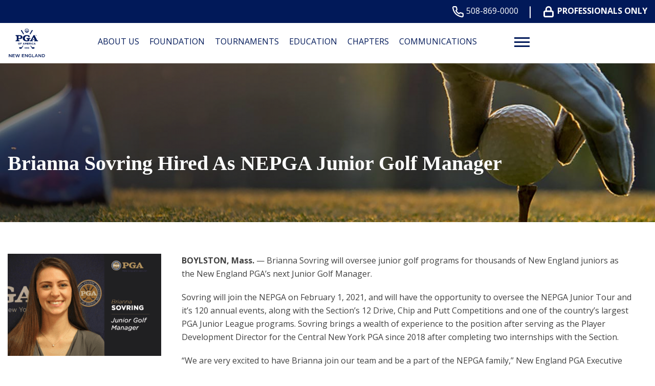

--- FILE ---
content_type: text/html; charset=UTF-8
request_url: https://nepga.com/news/brianna-sovring-hired-as-nepga-junior-golf-manager/
body_size: 18931
content:
<!DOCTYPE html>
<!--[if lt IE 7 ]><html class="ie ie6" lang="en"><![endif]-->
<!--[if IE 7 ]><html class="ie ie7" lang="en"><![endif]-->
<!--[if IE 8 ]><html class="ie ie8" lang="en"><![endif]-->
<!--[if (gte IE 9)|!(IE)]><!-->
<html lang="en" class="no-js">
<!--<![endif]-->

<head>
	<meta charset="utf-8">
	<meta name="viewport" content="width=device-width, initial-scale=1, maximum-scale=5">
	<meta http-equiv="X-UA-Compatible" content="IE=edge">
	<meta http-equiv="Content-Type" content="text/html; charset=UTF-8" />
	<!--[if lt IE 9]>
			<script src="http://html5shim.googlecode.com/svn/trunk/html5.js"></script>
		<![endif]-->

	<!-- Google tag (gtag.js) --> <script async src="https://www.googletagmanager.com/gtag/js?id=G-5DVHYYXY1R"></script> <script> window.dataLayer = window.dataLayer || []; function gtag(){dataLayer.push(arguments);} gtag('js', new Date()); gtag('config', 'G-5DVHYYXY1R'); </script>
			<script>
			(function(i, s, o, g, r, a, m) {
				i['GoogleAnalyticsObject'] = r;
				i[r] = i[r] || function() {
					(i[r].q = i[r].q || []).push(arguments)
				}, i[r].l = 1 * new Date();
				a = s.createElement(o),
					m = s.getElementsByTagName(o)[0];
				a.async = 1;
				a.src = g;
				m.parentNode.insertBefore(a, m)
			})(window, document, 'script', 'https://www.google-analytics.com/analytics.js', 'ga');

			ga('create', 'UA-86284760-20', 'auto');
			ga('send', 'pageview');
		</script>
	
			<!-- Google Tag Manager -->
		<script>
			(function(w, d, s, l, i) {
				w[l] = w[l] || [];
				w[l].push({
					'gtm.start': new Date().getTime(),
					event: 'gtm.js'
				});
				var f = d.getElementsByTagName(s)[0],
					j = d.createElement(s),
					dl = l != 'dataLayer' ? '&l=' + l : '';
				j.async = true;
				j.src =
					'https://www.googletagmanager.com/gtm.js?id=' + i + dl;
				f.parentNode.insertBefore(j, f);
			})(window, document, 'script', 'dataLayer', 'G-5DVHYYXY1R');
		</script>
		<!-- End Google Tag Manager -->
	
	<title>Brianna Sovring Hired As NEPGA Junior Golf Manager &#8211; New England</title>
<meta name='robots' content='max-image-preview:large' />
<link rel='dns-prefetch' href='//nepga.com' />
<link rel="alternate" title="oEmbed (JSON)" type="application/json+oembed" href="https://nepga.com/wp-json/oembed/1.0/embed?url=https%3A%2F%2Fnepga.com%2Fnews%2Fbrianna-sovring-hired-as-nepga-junior-golf-manager%2F" />
<link rel="alternate" title="oEmbed (XML)" type="text/xml+oembed" href="https://nepga.com/wp-json/oembed/1.0/embed?url=https%3A%2F%2Fnepga.com%2Fnews%2Fbrianna-sovring-hired-as-nepga-junior-golf-manager%2F&#038;format=xml" />
<style id='wp-img-auto-sizes-contain-inline-css' type='text/css'>
img:is([sizes=auto i],[sizes^="auto," i]){contain-intrinsic-size:3000px 1500px}
/*# sourceURL=wp-img-auto-sizes-contain-inline-css */
</style>
<link rel='stylesheet' id='flexslider-css' href='https://nepga.com/wp-content/plugins/sc-sponsor/assets/front/css/flexslider.css' type='text/css' media='all' />
<link rel='stylesheet' id='sc-sponsor-css' href='https://nepga.com/wp-content/plugins/sc-sponsor/assets/front/css/sc-sponsor.css' type='text/css' media='all' />
<link rel='stylesheet' id='tribe-events-pro-mini-calendar-block-styles-css' href='https://nepga.com/wp-content/plugins/events-calendar-pro/build/css/tribe-events-pro-mini-calendar-block.css' type='text/css' media='all' />
<link rel='stylesheet' id='sbi_styles-css' href='https://nepga.com/wp-content/plugins/instagram-feed-pro/css/sbi-styles.min.css' type='text/css' media='all' />
<link rel='stylesheet' id='wp-block-library-css' href='https://nepga.com/wp-includes/css/dist/block-library/style.min.css' type='text/css' media='all' />
<style id='global-styles-inline-css' type='text/css'>
:root{--wp--preset--aspect-ratio--square: 1;--wp--preset--aspect-ratio--4-3: 4/3;--wp--preset--aspect-ratio--3-4: 3/4;--wp--preset--aspect-ratio--3-2: 3/2;--wp--preset--aspect-ratio--2-3: 2/3;--wp--preset--aspect-ratio--16-9: 16/9;--wp--preset--aspect-ratio--9-16: 9/16;--wp--preset--color--black: #000000;--wp--preset--color--cyan-bluish-gray: #abb8c3;--wp--preset--color--white: #ffffff;--wp--preset--color--pale-pink: #f78da7;--wp--preset--color--vivid-red: #cf2e2e;--wp--preset--color--luminous-vivid-orange: #ff6900;--wp--preset--color--luminous-vivid-amber: #fcb900;--wp--preset--color--light-green-cyan: #7bdcb5;--wp--preset--color--vivid-green-cyan: #00d084;--wp--preset--color--pale-cyan-blue: #8ed1fc;--wp--preset--color--vivid-cyan-blue: #0693e3;--wp--preset--color--vivid-purple: #9b51e0;--wp--preset--gradient--vivid-cyan-blue-to-vivid-purple: linear-gradient(135deg,rgb(6,147,227) 0%,rgb(155,81,224) 100%);--wp--preset--gradient--light-green-cyan-to-vivid-green-cyan: linear-gradient(135deg,rgb(122,220,180) 0%,rgb(0,208,130) 100%);--wp--preset--gradient--luminous-vivid-amber-to-luminous-vivid-orange: linear-gradient(135deg,rgb(252,185,0) 0%,rgb(255,105,0) 100%);--wp--preset--gradient--luminous-vivid-orange-to-vivid-red: linear-gradient(135deg,rgb(255,105,0) 0%,rgb(207,46,46) 100%);--wp--preset--gradient--very-light-gray-to-cyan-bluish-gray: linear-gradient(135deg,rgb(238,238,238) 0%,rgb(169,184,195) 100%);--wp--preset--gradient--cool-to-warm-spectrum: linear-gradient(135deg,rgb(74,234,220) 0%,rgb(151,120,209) 20%,rgb(207,42,186) 40%,rgb(238,44,130) 60%,rgb(251,105,98) 80%,rgb(254,248,76) 100%);--wp--preset--gradient--blush-light-purple: linear-gradient(135deg,rgb(255,206,236) 0%,rgb(152,150,240) 100%);--wp--preset--gradient--blush-bordeaux: linear-gradient(135deg,rgb(254,205,165) 0%,rgb(254,45,45) 50%,rgb(107,0,62) 100%);--wp--preset--gradient--luminous-dusk: linear-gradient(135deg,rgb(255,203,112) 0%,rgb(199,81,192) 50%,rgb(65,88,208) 100%);--wp--preset--gradient--pale-ocean: linear-gradient(135deg,rgb(255,245,203) 0%,rgb(182,227,212) 50%,rgb(51,167,181) 100%);--wp--preset--gradient--electric-grass: linear-gradient(135deg,rgb(202,248,128) 0%,rgb(113,206,126) 100%);--wp--preset--gradient--midnight: linear-gradient(135deg,rgb(2,3,129) 0%,rgb(40,116,252) 100%);--wp--preset--font-size--small: 13px;--wp--preset--font-size--medium: 20px;--wp--preset--font-size--large: 36px;--wp--preset--font-size--x-large: 42px;--wp--preset--spacing--20: 0.44rem;--wp--preset--spacing--30: 0.67rem;--wp--preset--spacing--40: 1rem;--wp--preset--spacing--50: 1.5rem;--wp--preset--spacing--60: 2.25rem;--wp--preset--spacing--70: 3.38rem;--wp--preset--spacing--80: 5.06rem;--wp--preset--shadow--natural: 6px 6px 9px rgba(0, 0, 0, 0.2);--wp--preset--shadow--deep: 12px 12px 50px rgba(0, 0, 0, 0.4);--wp--preset--shadow--sharp: 6px 6px 0px rgba(0, 0, 0, 0.2);--wp--preset--shadow--outlined: 6px 6px 0px -3px rgb(255, 255, 255), 6px 6px rgb(0, 0, 0);--wp--preset--shadow--crisp: 6px 6px 0px rgb(0, 0, 0);}:where(.is-layout-flex){gap: 0.5em;}:where(.is-layout-grid){gap: 0.5em;}body .is-layout-flex{display: flex;}.is-layout-flex{flex-wrap: wrap;align-items: center;}.is-layout-flex > :is(*, div){margin: 0;}body .is-layout-grid{display: grid;}.is-layout-grid > :is(*, div){margin: 0;}:where(.wp-block-columns.is-layout-flex){gap: 2em;}:where(.wp-block-columns.is-layout-grid){gap: 2em;}:where(.wp-block-post-template.is-layout-flex){gap: 1.25em;}:where(.wp-block-post-template.is-layout-grid){gap: 1.25em;}.has-black-color{color: var(--wp--preset--color--black) !important;}.has-cyan-bluish-gray-color{color: var(--wp--preset--color--cyan-bluish-gray) !important;}.has-white-color{color: var(--wp--preset--color--white) !important;}.has-pale-pink-color{color: var(--wp--preset--color--pale-pink) !important;}.has-vivid-red-color{color: var(--wp--preset--color--vivid-red) !important;}.has-luminous-vivid-orange-color{color: var(--wp--preset--color--luminous-vivid-orange) !important;}.has-luminous-vivid-amber-color{color: var(--wp--preset--color--luminous-vivid-amber) !important;}.has-light-green-cyan-color{color: var(--wp--preset--color--light-green-cyan) !important;}.has-vivid-green-cyan-color{color: var(--wp--preset--color--vivid-green-cyan) !important;}.has-pale-cyan-blue-color{color: var(--wp--preset--color--pale-cyan-blue) !important;}.has-vivid-cyan-blue-color{color: var(--wp--preset--color--vivid-cyan-blue) !important;}.has-vivid-purple-color{color: var(--wp--preset--color--vivid-purple) !important;}.has-black-background-color{background-color: var(--wp--preset--color--black) !important;}.has-cyan-bluish-gray-background-color{background-color: var(--wp--preset--color--cyan-bluish-gray) !important;}.has-white-background-color{background-color: var(--wp--preset--color--white) !important;}.has-pale-pink-background-color{background-color: var(--wp--preset--color--pale-pink) !important;}.has-vivid-red-background-color{background-color: var(--wp--preset--color--vivid-red) !important;}.has-luminous-vivid-orange-background-color{background-color: var(--wp--preset--color--luminous-vivid-orange) !important;}.has-luminous-vivid-amber-background-color{background-color: var(--wp--preset--color--luminous-vivid-amber) !important;}.has-light-green-cyan-background-color{background-color: var(--wp--preset--color--light-green-cyan) !important;}.has-vivid-green-cyan-background-color{background-color: var(--wp--preset--color--vivid-green-cyan) !important;}.has-pale-cyan-blue-background-color{background-color: var(--wp--preset--color--pale-cyan-blue) !important;}.has-vivid-cyan-blue-background-color{background-color: var(--wp--preset--color--vivid-cyan-blue) !important;}.has-vivid-purple-background-color{background-color: var(--wp--preset--color--vivid-purple) !important;}.has-black-border-color{border-color: var(--wp--preset--color--black) !important;}.has-cyan-bluish-gray-border-color{border-color: var(--wp--preset--color--cyan-bluish-gray) !important;}.has-white-border-color{border-color: var(--wp--preset--color--white) !important;}.has-pale-pink-border-color{border-color: var(--wp--preset--color--pale-pink) !important;}.has-vivid-red-border-color{border-color: var(--wp--preset--color--vivid-red) !important;}.has-luminous-vivid-orange-border-color{border-color: var(--wp--preset--color--luminous-vivid-orange) !important;}.has-luminous-vivid-amber-border-color{border-color: var(--wp--preset--color--luminous-vivid-amber) !important;}.has-light-green-cyan-border-color{border-color: var(--wp--preset--color--light-green-cyan) !important;}.has-vivid-green-cyan-border-color{border-color: var(--wp--preset--color--vivid-green-cyan) !important;}.has-pale-cyan-blue-border-color{border-color: var(--wp--preset--color--pale-cyan-blue) !important;}.has-vivid-cyan-blue-border-color{border-color: var(--wp--preset--color--vivid-cyan-blue) !important;}.has-vivid-purple-border-color{border-color: var(--wp--preset--color--vivid-purple) !important;}.has-vivid-cyan-blue-to-vivid-purple-gradient-background{background: var(--wp--preset--gradient--vivid-cyan-blue-to-vivid-purple) !important;}.has-light-green-cyan-to-vivid-green-cyan-gradient-background{background: var(--wp--preset--gradient--light-green-cyan-to-vivid-green-cyan) !important;}.has-luminous-vivid-amber-to-luminous-vivid-orange-gradient-background{background: var(--wp--preset--gradient--luminous-vivid-amber-to-luminous-vivid-orange) !important;}.has-luminous-vivid-orange-to-vivid-red-gradient-background{background: var(--wp--preset--gradient--luminous-vivid-orange-to-vivid-red) !important;}.has-very-light-gray-to-cyan-bluish-gray-gradient-background{background: var(--wp--preset--gradient--very-light-gray-to-cyan-bluish-gray) !important;}.has-cool-to-warm-spectrum-gradient-background{background: var(--wp--preset--gradient--cool-to-warm-spectrum) !important;}.has-blush-light-purple-gradient-background{background: var(--wp--preset--gradient--blush-light-purple) !important;}.has-blush-bordeaux-gradient-background{background: var(--wp--preset--gradient--blush-bordeaux) !important;}.has-luminous-dusk-gradient-background{background: var(--wp--preset--gradient--luminous-dusk) !important;}.has-pale-ocean-gradient-background{background: var(--wp--preset--gradient--pale-ocean) !important;}.has-electric-grass-gradient-background{background: var(--wp--preset--gradient--electric-grass) !important;}.has-midnight-gradient-background{background: var(--wp--preset--gradient--midnight) !important;}.has-small-font-size{font-size: var(--wp--preset--font-size--small) !important;}.has-medium-font-size{font-size: var(--wp--preset--font-size--medium) !important;}.has-large-font-size{font-size: var(--wp--preset--font-size--large) !important;}.has-x-large-font-size{font-size: var(--wp--preset--font-size--x-large) !important;}
/*# sourceURL=global-styles-inline-css */
</style>

<style id='classic-theme-styles-inline-css' type='text/css'>
/*! This file is auto-generated */
.wp-block-button__link{color:#fff;background-color:#32373c;border-radius:9999px;box-shadow:none;text-decoration:none;padding:calc(.667em + 2px) calc(1.333em + 2px);font-size:1.125em}.wp-block-file__button{background:#32373c;color:#fff;text-decoration:none}
/*# sourceURL=/wp-includes/css/classic-themes.min.css */
</style>
<link rel='stylesheet' id='ctf_styles-css' href='https://nepga.com/wp-content/plugins/custom-twitter-feeds-pro/css/ctf-styles.min.css' type='text/css' media='all' />
<link rel='stylesheet' id='cff-css' href='https://nepga.com/wp-content/plugins/custom-facebook-feed-pro/assets/css/cff-style.min.css' type='text/css' media='all' />
<link rel='stylesheet' id='style-css' href='https://nepga.com/wp-content/themes/pgaofamerica/style.css?v=96&#038;ver=35471b83a1616e095a0b13a2b5b4f9d4' type='text/css' media='all' />
<script type="text/javascript" src="https://nepga.com/wp-includes/js/jquery/jquery.min.js" id="jquery-core-js"></script>
<script type="text/javascript" src="https://nepga.com/wp-includes/js/jquery/jquery-migrate.min.js" id="jquery-migrate-js"></script>
<script type="text/javascript" src="https://nepga.com/wp-content/plugins/sc-sponsor/assets/front/js/jquery-flexslider.min.js" id="flexslider-js"></script>
<script type="text/javascript" src="https://nepga.com/wp-content/plugins/sc-sponsor/assets/front/js/sc-sponsor-box.js" id="sc-sponsor-box-js"></script>
<script type="text/javascript" src="https://nepga.com/wp-content/plugins/sc-sponsor/assets/front/js/sc-sponsor-grid.js" id="sc-sponsor-grid-js"></script>
<script src='https://nepga.com/wp-content/plugins/the-events-calendar/common/build/js/underscore-before.js'></script>
<script type="text/javascript" src="https://nepga.com/wp-includes/js/underscore.min.js" id="underscore-js"></script>
<script src='https://nepga.com/wp-content/plugins/the-events-calendar/common/build/js/underscore-after.js'></script>
<script type="text/javascript" src="https://nepga.com/wp-content/themes/pgaofamerica/assets/js/scripts.js?v=96&amp;ver=35471b83a1616e095a0b13a2b5b4f9d4" id="scripts-js"></script>
<link rel="https://api.w.org/" href="https://nepga.com/wp-json/" /><link rel="EditURI" type="application/rsd+xml" title="RSD" href="https://nepga.com/xmlrpc.php?rsd" />

<link rel="canonical" href="https://nepga.com/news/brianna-sovring-hired-as-nepga-junior-golf-manager/" />
<link rel='shortlink' href='https://nepga.com/?p=7636' />

<!-- This site is using AdRotate v5.17.2 to display their advertisements - https://ajdg.solutions/ -->
<!-- AdRotate CSS -->
<style type="text/css" media="screen">
	.g { margin:0px; padding:0px; overflow:hidden; line-height:1; zoom:1; }
	.g img { height:auto; }
	.g-col { position:relative; float:left; }
	.g-col:first-child { margin-left: 0; }
	.g-col:last-child { margin-right: 0; }
	.g-1 { margin:0px 0px 0px 0px;width:100%; max-width:433px; height:100%; max-height:96px; }
	@media only screen and (max-width: 480px) {
		.g-col, .g-dyn, .g-single { width:100%; margin-left:0; margin-right:0; }
	}
</style>
<!-- /AdRotate CSS -->

<!-- Custom Facebook Feed JS vars -->
<script type="text/javascript">
var cffsiteurl = "https://nepga.com/wp-content/plugins";
var cffajaxurl = "https://nepga.com/wp-admin/admin-ajax.php";


var cfflinkhashtags = "true";
</script>
<meta name="tec-api-version" content="v1"><meta name="tec-api-origin" content="https://nepga.com"><link rel="alternate" href="https://nepga.com/wp-json/tribe/events/v1/" /><link rel="icon" href="https://nepga.com/wp-content/uploads/sites/27/2024/04/PGA-favicon-2.png" sizes="32x32" />
<link rel="icon" href="https://nepga.com/wp-content/uploads/sites/27/2024/04/PGA-favicon-2.png" sizes="192x192" />
<link rel="apple-touch-icon" href="https://nepga.com/wp-content/uploads/sites/27/2024/04/PGA-favicon-2.png" />
<meta name="msapplication-TileImage" content="https://nepga.com/wp-content/uploads/sites/27/2024/04/PGA-favicon-2.png" />
		<style type="text/css" id="wp-custom-css">
			#sc-module-1221075550 {
	margin-bottom: 0 !important;
}
.sc-responsive-table .sc-responsive-table-cell a {
word-wrap: break-word;
hyphens: auto;
}
		</style>
		
	</head>

<body class="wp-singular sc-news-template-default single single-sc-news postid-7636 wp-theme-webcom-modular-v2 wp-child-theme-pgaofamerica interior tribe-no-js">

	
			<!-- Google Tag Manager (noscript) -->
		<noscript><iframe src="https://www.googletagmanager.com/ns.html?id=G-5DVHYYXY1R" height="0" width="0" style="display:none;visibility:hidden"></iframe></noscript>
		<!-- End Google Tag Manager (noscript) -->
	
	<a href="#skip-to-content-anchor" id="skip-to-content-link">Skip to Content</a>
	<div id="wrapper">
		<div id="mobile-navigation">
			<div class="mobile-menu-container"><ul id="menu-header-menu" class="menu"><li id="menu-item-1177" class="menu-item menu-item-type-post_type menu-item-object-page menu-item-has-children menu-item-1177"><a href="https://nepga.com/about-us/" data-depth="0">About Us</a>
<ul class="sub-menu">
	<li id="menu-item-907" class="menu-item menu-item-type-custom menu-item-object-custom menu-item-has-children menu-item-907"><a href="#" data-depth="1">Column 1</a>
	<ul class="sub-menu">
		<li id="menu-item-1013" class="menu-item menu-item-type-post_type menu-item-object-page menu-item-1013"><a href="https://nepga.com/about-us/board-of-directors/" data-depth="2">Board of Directors</a></li>
		<li id="menu-item-1014" class="menu-item menu-item-type-post_type menu-item-object-page menu-item-1014"><a href="https://nepga.com/about-us/committees/" data-depth="2">Committees</a></li>
		<li id="menu-item-1015" class="menu-item menu-item-type-post_type menu-item-object-page menu-item-1015"><a href="https://nepga.com/about-us/staff/" data-depth="2">Staff</a></li>
		<li id="menu-item-1016" class="menu-item menu-item-type-post_type menu-item-object-page menu-item-1016"><a href="https://nepga.com/about-us/past-presidents/" data-depth="2">Past Presidents</a></li>
		<li id="menu-item-1017" class="menu-item menu-item-type-post_type menu-item-object-page menu-item-1017"><a href="https://nepga.com/about-us/awards/" data-depth="2">Awards</a></li>
		<li id="menu-item-1018" class="menu-item menu-item-type-post_type menu-item-object-page menu-item-1018"><a href="https://nepga.com/about-us/championship-winners/" data-depth="2">Championship Winners</a></li>
		<li id="menu-item-1019" class="menu-item menu-item-type-post_type menu-item-object-page menu-item-1019"><a href="https://nepga.com/about-us/hall-of-fame/" data-depth="2">Hall of Fame</a></li>
		<li id="menu-item-7059" class="menu-item menu-item-type-post_type menu-item-object-page menu-item-7059"><a href="https://nepga.com/golf-facilities/" data-depth="2">Golf Facilities</a></li>
	</ul>
</li>
</ul>
</li>
<li id="menu-item-1178" class="menu-item menu-item-type-post_type menu-item-object-page menu-item-has-children menu-item-1178"><a href="https://nepga.com/foundation/" data-depth="0">Foundation</a>
<ul class="sub-menu">
	<li id="menu-item-2196" class="menu-item menu-item-type-custom menu-item-object-custom menu-item-has-children menu-item-2196"><a href="#" data-depth="1">Column 1</a>
	<ul class="sub-menu">
		<li id="menu-item-2193" class="menu-item menu-item-type-post_type menu-item-object-page menu-item-has-children menu-item-2193"><a href="https://nepga.com/foundation/about-the-foundation/" data-depth="2">About Us</a>
		<ul class="sub-menu">
			<li id="menu-item-26137" class="menu-item menu-item-type-post_type menu-item-object-page menu-item-26137"><a href="https://nepga.com/about-us/foundation-board-of-directors/" data-depth="3">Foundation Board of Directors</a></li>
		</ul>
</li>
		<li id="menu-item-26128" class="menu-item menu-item-type-custom menu-item-object-custom menu-item-26128"><a href="http://nepga.com/wp-content/uploads/sites/27/2025/12/FELLOWSHIP-Job-Description-26DRAFT.pdf" data-depth="2">PGA WORKS Fellowship</a></li>
		<li id="menu-item-25829" class="menu-item menu-item-type-post_type menu-item-object-page menu-item-25829"><a href="https://nepga.com/nepga-reach-club/" data-depth="2">Join the NEPGA REACH Club</a></li>
		<li id="menu-item-2192" class="menu-item menu-item-type-post_type menu-item-object-page menu-item-2192"><a href="https://nepga.com/foundation/diversity-inclusion/" data-depth="2">Diversity &#038; Inclusion Programs</a></li>
		<li id="menu-item-2194" class="menu-item menu-item-type-post_type menu-item-object-page menu-item-has-children menu-item-2194"><a href="https://nepga.com/foundation/military/" data-depth="2">Military Veteran Programs</a>
		<ul class="sub-menu">
			<li id="menu-item-19602" class="menu-item menu-item-type-post_type menu-item-object-page menu-item-19602"><a href="https://nepga.com/foundation/pgahope/" data-depth="3">PGA HOPE</a></li>
			<li id="menu-item-21204" class="menu-item menu-item-type-custom menu-item-object-custom menu-item-21204"><a href="https://www.newenglandveteranseries.com/amateur/programs/nevs/index.html" data-depth="3">New England Veteran Series</a></li>
		</ul>
</li>
		<li id="menu-item-2195" class="menu-item menu-item-type-post_type menu-item-object-page menu-item-has-children menu-item-2195"><a href="https://nepga.com/foundation/youth-programs/" data-depth="2">Youth Development Programs</a>
		<ul class="sub-menu">
			<li id="menu-item-2191" class="menu-item menu-item-type-post_type menu-item-object-page menu-item-2191"><a href="https://nepga.com/foundation/scholarships/" data-depth="3">Scholarships</a></li>
		</ul>
</li>
		<li id="menu-item-2269" class="menu-item menu-item-type-post_type menu-item-object-page menu-item-2269"><a href="https://nepga.com/foundation/grant-program/" data-depth="2">NEPGA Professional Grant Program</a></li>
		<li id="menu-item-8054" class="menu-item menu-item-type-post_type menu-item-object-page menu-item-has-children menu-item-8054"><a href="https://nepga.com/how-to-give/" data-depth="2">Fundraising</a>
		<ul class="sub-menu">
			<li id="menu-item-21228" class="menu-item menu-item-type-custom menu-item-object-custom menu-item-21228"><a href="https://www.32auctions.com/lessonsforcharity25?r=1&#038;t=all" data-depth="3">Lessons For Charity</a></li>
			<li id="menu-item-11498" class="menu-item menu-item-type-custom menu-item-object-custom menu-item-11498"><a href="https://www.32auctions.com/RoundsForREACH2025" data-depth="3">Rounds For REACH Online Auction</a></li>
			<li id="menu-item-9213" class="menu-item menu-item-type-custom menu-item-object-custom menu-item-9213"><a href="https://birdies2benefit.com" data-depth="3">Birdies 2 Benefit</a></li>
		</ul>
</li>
		<li id="menu-item-8067" class="menu-item menu-item-type-post_type menu-item-object-page menu-item-8067"><a href="https://nepga.com/in-the-news/" data-depth="2">In The News</a></li>
	</ul>
</li>
</ul>
</li>
<li id="menu-item-2118" class="menu-item menu-item-type-post_type menu-item-object-page menu-item-has-children menu-item-2118"><a href="https://nepga.com/tournament-information/" data-depth="0">Tournaments</a>
<ul class="sub-menu">
	<li id="menu-item-2120" class="menu-item menu-item-type-custom menu-item-object-custom menu-item-has-children menu-item-2120"><a href="#" data-depth="1">Column 1</a>
	<ul class="sub-menu">
		<li id="menu-item-15638" class="menu-item menu-item-type-custom menu-item-object-custom menu-item-15638"><a href="http://nepga.com/wp-content/uploads/sites/27/2026/01/2026-Tentative-Section-Schedule-for-Website-1.13.25-1.pdf" data-depth="2">2026 NEPGA Schedule</a></li>
		<li id="menu-item-2615" class="menu-item menu-item-type-post_type menu-item-object-page menu-item-2615"><a href="https://nepga.com/tournaments/hole-in-one-pool/" data-depth="2">Hole in One Pool</a></li>
		<li id="menu-item-3540" class="menu-item menu-item-type-post_type menu-item-object-page menu-item-3540"><a href="https://nepga.com/tournaments/new-england-pga-championship-central/" data-depth="2">Championship Central</a></li>
		<li id="menu-item-1059" class="menu-item menu-item-type-post_type menu-item-object-page menu-item-1059"><a href="https://nepga.com/tournaments/player-of-the-year/" data-depth="2">Section Point Races</a></li>
		<li id="menu-item-1055" class="menu-item menu-item-type-post_type menu-item-object-page menu-item-1055"><a href="https://nepga.com/tournaments/playing-ability-test/" data-depth="2">Playing Ability Test</a></li>
		<li id="menu-item-1056" class="menu-item menu-item-type-post_type menu-item-object-page menu-item-1056"><a href="https://nepga.com/tournaments/rules-and-regulations/" data-depth="2">Rules and Regulations</a></li>
		<li id="menu-item-1057" class="menu-item menu-item-type-post_type menu-item-object-page menu-item-1057"><a href="https://nepga.com/tournaments/pro-members/" data-depth="2">Pro-Members</a></li>
		<li id="menu-item-1058" class="menu-item menu-item-type-post_type menu-item-object-page menu-item-1058"><a href="https://nepga.com/tournaments/state-opens/" data-depth="2">State Opens</a></li>
		<li id="menu-item-1060" class="menu-item menu-item-type-custom menu-item-object-custom menu-item-1060"><a target="_blank" href="https://www.pgatournaments.com/" data-depth="2">PGA National Tournaments</a></li>
		<li id="menu-item-1061" class="menu-item menu-item-type-post_type menu-item-object-page menu-item-1061"><a href="https://nepga.com/tournaments/travel/" data-depth="2">Travel</a></li>
	</ul>
</li>
</ul>
</li>
<li id="menu-item-1180" class="menu-item menu-item-type-post_type menu-item-object-page menu-item-has-children menu-item-1180"><a href="https://nepga.com/education/" data-depth="0">Education</a>
<ul class="sub-menu">
	<li id="menu-item-1030" class="menu-item menu-item-type-custom menu-item-object-custom menu-item-has-children menu-item-1030"><a href="#" data-depth="1">Column 1</a>
	<ul class="sub-menu">
		<li id="menu-item-7885" class="menu-item menu-item-type-post_type menu-item-object-page menu-item-7885"><a href="https://nepga.com/education/nepga-u-classes/" data-depth="2">NEPGA U. CLASSES</a></li>
		<li id="menu-item-1788" class="menu-item menu-item-type-post_type menu-item-object-page menu-item-1788"><a href="https://nepga.com/education/education-calendar/" data-depth="2">NEPGA Education</a></li>
		<li id="menu-item-15898" class="menu-item menu-item-type-post_type menu-item-object-page menu-item-15898"><a href="https://nepga.com/regionaleducationhub/" data-depth="2">Regional Education Hub</a></li>
		<li id="menu-item-26262" class="menu-item menu-item-type-post_type menu-item-object-page menu-item-26262"><a href="https://nepga.com/specialized-pga-professional-program/" data-depth="2">Specialized PGA Professional Program</a></li>
		<li id="menu-item-21495" class="menu-item menu-item-type-post_type menu-item-object-page menu-item-21495"><a href="https://nepga.com/nepga-mentor-hub/" data-depth="2">NEPGA Mentor Hub</a></li>
		<li id="menu-item-24428" class="menu-item menu-item-type-custom menu-item-object-custom menu-item-24428"><a href="https://www.expertvoice.com/pga-pdr-credits/" data-depth="2">ExpertVoice</a></li>
		<li id="menu-item-1031" class="menu-item menu-item-type-post_type menu-item-object-page menu-item-1031"><a href="https://nepga.com/education/meetings/" data-depth="2">Meetings</a></li>
		<li id="menu-item-1029" class="menu-item menu-item-type-custom menu-item-object-custom menu-item-1029"><a target="_blank" href="https://www.pga.org/education" data-depth="2">PGA of America Education</a></li>
	</ul>
</li>
</ul>
</li>
<li id="menu-item-1182" class="menu-item menu-item-type-post_type menu-item-object-page menu-item-has-children menu-item-1182"><a href="https://nepga.com/chapters/" data-depth="0">Chapters</a>
<ul class="sub-menu">
	<li id="menu-item-1040" class="menu-item menu-item-type-custom menu-item-object-custom menu-item-has-children menu-item-1040"><a href="#" data-depth="1">Column 1</a>
	<ul class="sub-menu">
		<li id="menu-item-10681" class="menu-item menu-item-type-post_type menu-item-object-page menu-item-10681"><a href="https://nepga.com/chapters/cc-chapter-2/" data-depth="2">CC Chapter</a></li>
		<li id="menu-item-1042" class="menu-item menu-item-type-post_type menu-item-object-page menu-item-1042"><a href="https://nepga.com/chapters/ma-chapter/" data-depth="2">MA Chapter</a></li>
		<li id="menu-item-11525" class="menu-item menu-item-type-post_type menu-item-object-page menu-item-11525"><a href="https://nepga.com/chapters/me-chapter-2/" data-depth="2">ME Chapter</a></li>
		<li id="menu-item-1044" class="menu-item menu-item-type-post_type menu-item-object-page menu-item-1044"><a href="https://nepga.com/chapters/nh-chapter/" data-depth="2">NH Chapter</a></li>
		<li id="menu-item-1045" class="menu-item menu-item-type-post_type menu-item-object-page menu-item-1045"><a href="https://nepga.com/chapters/ri-chapter/" data-depth="2">RI Chapter</a></li>
		<li id="menu-item-1046" class="menu-item menu-item-type-post_type menu-item-object-page menu-item-1046"><a href="https://nepga.com/chapters/vt-chapter/" data-depth="2">VT Chapter</a></li>
		<li id="menu-item-11559" class="menu-item menu-item-type-post_type menu-item-object-page menu-item-11559"><a href="https://nepga.com/chapters/asst-assoc/" data-depth="2">Assistants’ Association</a></li>
		<li id="menu-item-23188" class="menu-item menu-item-type-post_type menu-item-object-page menu-item-23188"><a href="https://nepga.com/chapters/seniorsassoc/" data-depth="2">Seniors’ Association</a></li>
	</ul>
</li>
</ul>
</li>
<li id="menu-item-1179" class="menu-item menu-item-type-post_type menu-item-object-page menu-item-has-children menu-item-1179"><a href="https://nepga.com/communications/" data-depth="0">Communications</a>
<ul class="sub-menu">
	<li id="menu-item-1026" class="menu-item menu-item-type-custom menu-item-object-custom menu-item-has-children menu-item-1026"><a href="#" data-depth="1">Column 1</a>
	<ul class="sub-menu">
		<li id="menu-item-10904" class="menu-item menu-item-type-post_type menu-item-object-page menu-item-10904"><a href="https://nepga.com/mikes-motivation-monday/" data-depth="2">Mike’s Motivation Monday</a></li>
		<li id="menu-item-5704" class="menu-item menu-item-type-post_type menu-item-object-page menu-item-5704"><a href="https://nepga.com/nepga-bulletin-board/" data-depth="2">NEPGA Bulletin Board</a></li>
	</ul>
</li>
</ul>
</li>
<li id="menu-item-1181" class="menu-item menu-item-type-post_type menu-item-object-page menu-item-has-children menu-item-1181"><a href="https://nepga.com/employment/" data-depth="0">Employment</a>
<ul class="sub-menu">
	<li id="menu-item-1038" class="menu-item menu-item-type-custom menu-item-object-custom menu-item-has-children menu-item-1038"><a href="#" data-depth="1">Column 1</a>
	<ul class="sub-menu">
		<li id="menu-item-19827" class="menu-item menu-item-type-custom menu-item-object-custom menu-item-19827"><a href="https://account.pga.org/profile/pga-record" data-depth="2">Change Form</a></li>
		<li id="menu-item-13814" class="menu-item menu-item-type-custom menu-item-object-custom menu-item-13814"><a href="https://jobs.pga.org/search?configure%5BhitsPerPage%5D=12&#038;configure%5BpaginationPadding%5D=1&#038;configure%5Bfilters%5D=current_step%3AComplete%20AND%20tos%3Atrue%20AND%20%28%27facilities.section_name%27%3A%22New%20England%20Section%22%20OR%20other_sections%3A%22New%20England%20Section%22%29&#038;configure%5BnumericFilters%5D%5B0%5D%5B0%5D=submission_deadline%3E%3D1678117854%20%7C%200&#038;configure%5BtypoTolerance%5D=false&#038;page=1&#038;clearAll=false&#038;query=" data-depth="2">Job Board</a></li>
		<li id="menu-item-1035" class="menu-item menu-item-type-post_type menu-item-object-page menu-item-1035"><a href="https://nepga.com/employment/assistant-job-opportunities/" data-depth="2">Assistant Professional &#038; Instruction Opportunities</a></li>
		<li id="menu-item-1036" class="menu-item menu-item-type-post_type menu-item-object-page menu-item-1036"><a href="https://nepga.com/employment/golf-industry-positions/" data-depth="2">Golf Industry Positions</a></li>
		<li id="menu-item-17264" class="menu-item menu-item-type-custom menu-item-object-custom menu-item-17264"><a href="https://www.pga.com/workingolf" data-depth="2">How to Become a PGA Member</a></li>
	</ul>
</li>
</ul>
</li>
<li id="menu-item-1184" class="menu-item menu-item-type-post_type menu-item-object-page menu-item-has-children menu-item-1184"><a href="https://nepga.com/partners/" data-depth="0">Partners</a>
<ul class="sub-menu">
	<li id="menu-item-1063" class="menu-item menu-item-type-custom menu-item-object-custom menu-item-has-children menu-item-1063"><a href="#" data-depth="1">Column 1</a>
	<ul class="sub-menu">
		<li id="menu-item-1066" class="menu-item menu-item-type-post_type menu-item-object-page menu-item-1066"><a href="https://nepga.com/partners/allied-associations/" data-depth="2">Allied Associations</a></li>
	</ul>
</li>
</ul>
</li>
</ul></div>		</div><!-- /#mobile-navigation -->
		<header id="header">
			
            <div class="header-bar">
                <div class="ctas-wrap">
                    <div class="ctas hidden-xs hidden-sm">
                                                                                    <a class="cta cta-primary" href="tel:508-869-0000">
                                    <span class="cta-icon cta-primary-icon">
                                        <svg xmlns="http://www.w3.org/2000/svg" viewBox="0 0 19.858 19.894"><path id="Icon_feather-phone" data-name="Icon feather-phone" d="M21.024,16.4v2.694a1.8,1.8,0,0,1-1.957,1.8,17.768,17.768,0,0,1-7.748-2.756,17.508,17.508,0,0,1-5.387-5.387A17.768,17.768,0,0,1,3.175,4.957,1.8,1.8,0,0,1,4.962,3H7.655a1.8,1.8,0,0,1,1.8,1.544,11.528,11.528,0,0,0,.628,2.523,1.8,1.8,0,0,1-.4,1.894L8.535,10.1a14.365,14.365,0,0,0,5.387,5.387l1.14-1.14a1.8,1.8,0,0,1,1.894-.4,11.528,11.528,0,0,0,2.523.628A1.8,1.8,0,0,1,21.024,16.4Z" transform="translate(-2.167 -2)" stroke-linecap="round" stroke-linejoin="round" stroke-width="2"/></svg>
                                    </span>
                                    508-869-0000                                </a>
                                <div class="pipe"><span></span></div>
                                                        <a class="cta cta-secondary" href="/professional-login">
                                            <span class="cta-icon cta-secondary-icon">
                                                <svg xmlns="http://www.w3.org/2000/svg" viewBox="0 0 20.724 22.693"><g id="Icon_feather-lock" data-name="Icon feather-lock" transform="translate(-3 -1.5)"><path id="Path_2" data-name="Path 2" d="M6.469,16.5H20.255a1.969,1.969,0,0,1,1.969,1.969v6.893a1.969,1.969,0,0,1-1.969,1.969H6.469A1.969,1.969,0,0,1,4.5,25.362V18.469A1.969,1.969,0,0,1,6.469,16.5Z" transform="translate(0 -4.638)" fill="none" stroke-linecap="round" stroke-linejoin="round" stroke-width="3"/><path id="Path_3" data-name="Path 3" d="M10.5,11.862V7.923a4.923,4.923,0,0,1,9.847,0v3.939" transform="translate(-2.061)" stroke-linecap="round" stroke-linejoin="round" stroke-width="3"/></g></svg>
                                            </span>
                                            Professionals Only
                                        </a>                                            </div>                       
                </div>             
            </div>
			<div class="header-top">
				<a href="https://nepga.com" class="logo">
                    <div class="logo-svg-wrap"><svg xmlns="http://www.w3.org/2000/svg" viewBox="0 0 136.86 112.79">
  <g id="Section_Name" data-name="Section Name">
    <g>
      <path class="cls-2" d="M18.84,87.27h1.42l4.69,6.05v-6.05h1.51v8.75h-1.29l-4.82-6.22v6.22h-1.51v-8.75Z"/>
      <path class="cls-2" d="M28.72,87.27h6.49v1.38h-4.95v2.27h4.39v1.38h-4.39v2.35h5.01v1.38h-6.55v-8.75Z"/>
      <path class="cls-2" d="M36.42,87.27h1.66l2.09,6.49,2.15-6.51h1.3l2.15,6.51,2.09-6.49h1.61l-3.05,8.81h-1.32l-2.15-6.29-2.15,6.29h-1.33l-3.05-8.81Z"/>
      <path class="cls-2" d="M54.79,87.27h6.49v1.38h-4.95v2.27h4.39v1.38h-4.39v2.35h5.01v1.38h-6.55v-8.75Z"/>
      <path class="cls-2" d="M63.17,87.27h1.42l4.69,6.05v-6.05h1.51v8.75h-1.29l-4.82-6.22v6.22h-1.51v-8.75Z"/>
      <path class="cls-2" d="M72.65,91.67v-.03c0-2.45,1.88-4.52,4.51-4.52,1.52,0,2.46.42,3.36,1.19l-.97,1.16c-.67-.57-1.34-.94-2.45-.94-1.61,0-2.84,1.41-2.84,3.09v.02c0,1.8,1.19,3.12,2.97,3.12.83,0,1.58-.26,2.11-.66v-1.64h-2.24v-1.34h3.72v3.67c-.86.74-2.1,1.36-3.65,1.36-2.74,0-4.54-1.95-4.54-4.5Z"/>
      <path class="cls-2" d="M82.84,87.27h1.54v7.35h4.6v1.4h-6.14v-8.75Z"/>
      <path class="cls-2" d="M93.68,87.21h1.42l3.85,8.81h-1.62l-.89-2.11h-4.14l-.9,2.11h-1.57l3.85-8.81ZM95.88,92.55l-1.51-3.5-1.5,3.5h3.01Z"/>
      <path class="cls-2" d="M100.45,87.27h1.42l4.69,6.05v-6.05h1.51v8.75h-1.29l-4.82-6.22v6.22h-1.51v-8.75Z"/>
      <path class="cls-2" d="M110.33,87.27h3.26c2.75,0,4.65,1.89,4.65,4.35v.02c0,2.46-1.9,4.37-4.65,4.37h-3.26v-8.75ZM113.59,94.62c1.84,0,3.04-1.24,3.04-2.95v-.03c0-1.71-1.2-2.97-3.04-2.97h-1.72v5.95h1.72Z"/>
    </g>
  </g>
  <g id="Logo">
    <g>
      <g>
        <g>
          <path class="cls-2" d="M44.18,58.46h0c0-1.42,1.11-2.58,2.64-2.58s2.63,1.14,2.63,2.55h0c0,1.42-1.11,2.58-2.64,2.58s-2.63-1.14-2.63-2.55ZM48.31,58.46h0c0-.86-.62-1.57-1.5-1.57s-1.49.69-1.49,1.54h0c0,.86.62,1.57,1.5,1.57s1.49-.69,1.49-1.54Z"/>
          <path class="cls-2" d="M50.56,55.97h3.77v.99h-2.68v1.05h2.36v.99h-2.36v1.92h-1.09v-4.95Z"/>
          <path class="cls-2" d="M59.43,55.95h1l2.12,4.99h-1.14l-.45-1.11h-2.09l-.45,1.11h-1.11l2.12-4.99ZM60.57,58.86l-.66-1.61-.66,1.61h1.32Z"/>
          <path class="cls-2" d="M63.46,55.97h1.18l1.3,2.09,1.3-2.09h1.18v4.95h-1.08v-3.23l-1.39,2.12h-.03l-1.38-2.09v3.21h-1.07v-4.95Z"/>
          <path class="cls-2" d="M69.64,55.97h3.74v.97h-2.65v1h2.34v.97h-2.34v1.04h2.69v.97h-3.77v-4.95Z"/>
          <path class="cls-2" d="M74.52,55.97h2.26c.63,0,1.12.18,1.44.5.28.28.42.67.42,1.13h0c0,.81-.43,1.32-1.06,1.55l1.21,1.77h-1.27l-1.06-1.59h-.86v1.59h-1.09v-4.95ZM76.72,58.37c.53,0,.84-.28.84-.7h0c0-.48-.33-.72-.86-.72h-1.08v1.42h1.1Z"/>
          <path class="cls-2" d="M79.83,55.97h1.09v4.95h-1.09v-4.95Z"/>
          <path class="cls-2" d="M82.08,58.46h0c0-1.42,1.06-2.58,2.58-2.58.93,0,1.49.31,1.95.76l-.69.8c-.38-.35-.77-.56-1.27-.56-.84,0-1.44.69-1.44,1.54h0c0,.86.59,1.57,1.44,1.57.57,0,.91-.23,1.3-.58l.69.7c-.51.54-1.08.88-2.03.88-1.46,0-2.54-1.13-2.54-2.55Z"/>
          <path class="cls-2" d="M89.37,55.95h1l2.12,4.99h-1.14l-.45-1.11h-2.09l-.45,1.11h-1.11l2.12-4.99ZM90.51,58.86l-.66-1.61-.66,1.61h1.32Z"/>
        </g>
        <g>
          <path class="cls-2" d="M76.28,45.57l1.64-.48v-2.06h-10.64v2.06l1.64.48c1.16.36,1.21.49,1.21,1.42v2.8c-.59.11-1.7.13-2.42.02-3.85-.56-4.91-3.4-4.91-6.37,0-1.67.56-3.19,1.84-4.42.91-.88,2.3-1.68,4.42-1.6.92.03,1.99.48,2.35.73,1.05.73,1.3,1.6,1.58,2.66h2.73v-4.18s-2.76-1.88-7.51-1.88c-3.77,0-11.2,1.57-11.2,8.95,0,4.53,3.8,8.07,10.42,8.4,4.56.23,7.65-1.12,7.65-1.12v-3.99c0-.93.04-1.06,1.2-1.42"/>
          <path class="cls-2" d="M50,35.15c-.79-.09-3.09-.11-3.09-.11h-9.36v2.05l1.57.48c1.27.41,1.27.53,1.27,1.47v8.9c0,.94,0,.99-1.27,1.4l-1.57.45v2.06h10.69v-2.06l-1.57-.45c-1.28-.41-1.28-.46-1.28-1.4v-2.15h2.54c2.33-.04,4.21-.18,5.89-1.14,1.6-.91,2.48-2.59,2.48-4.35,0-2.83-2.24-4.75-6.31-5.17M50.39,42.57c-.3.27-.97.6-1.51.74-1.49.38-3.41.23-3.48.23v-6.32c1.26,0,3.47-.19,4.89.83.7.5,1.11,1.3,1.13,2.33.02.73-.25,1.53-1.03,2.19"/>
          <path class="cls-2" d="M97.68,49.39c-.95-.35-1.17-.52-1.44-1.12l-6.64-13.22h-2.75l-7.43,13.47c-.27.51-.51.63-1.13.85l-1.69.52v1.97h8.24v-2.02l-1.83-.47c-.39-.1-.37-.36-.28-.53,0,0,.24-.46.6-1.14h6.9c.37.69.46.83.58,1.08.18.37-.17.53-.6.65l-1.65.46v1.97h10.58v-1.94s-1.45-.53-1.46-.53M84.16,46.08c1.08-2.06,2.6-4.99,2.7-5.2.11.25,1.49,3.11,2.51,5.2h-5.21Z"/>
        </g>
      </g>
      <g>
        <path class="cls-2" d="M92.44,35.3h-.51v-.26h1.3v.26h-.51v1.34h-.28v-1.34Z"/>
        <path class="cls-2" d="M93.53,35.04h.3l.49.76.49-.76h.3v1.6h-.28v-1.15l-.51.76h0l-.5-.75v1.14h-.28v-1.6Z"/>
      </g>
      <g>
        <polygon class="cls-2" points="62.91 69.24 62.2 69.42 62.01 68.68 63.19 68.33 63.8 68.33 63.8 72.45 62.91 72.45 62.91 69.24"/>
        <path class="cls-2" d="M64.91,72.04l.47-.68c.3.24.55.35.9.35.5,0,.77-.38.83-.93-.2.17-.47.28-.83.28-.89,0-1.46-.49-1.46-1.32h0c0-.84.64-1.45,1.56-1.45.55,0,.87.13,1.18.44.29.29.49.74.49,1.55h0c0,1.34-.63,2.25-1.79,2.25-.6,0-1-.2-1.35-.49M67.12,69.7h0c0-.37-.27-.64-.72-.64s-.7.26-.7.62h0c0,.37.27.63.71.63s.7-.26.7-.61"/>
        <polygon class="cls-2" points="69.55 69.24 68.83 69.42 68.65 68.68 69.82 68.33 70.44 68.33 70.44 72.45 69.55 72.45 69.55 69.24"/>
        <path class="cls-2" d="M71.92,72.09c-.3-.3-.49-.74-.49-1.55h0c0-1.28.57-2.25,1.8-2.25.56,0,.92.16,1.28.45l-.47.7c-.27-.21-.49-.33-.84-.33-.51,0-.77.41-.83.95.2-.13.44-.26.85-.26.81,0,1.44.45,1.44,1.31h0c0,.85-.67,1.43-1.56,1.43-.53,0-.9-.15-1.18-.44M73.77,71.15h0c0-.36-.27-.61-.71-.61s-.7.25-.7.59h0c0,.36.27.62.71.62s.7-.25.7-.6"/>
      </g>
      <g>
        <path class="cls-2" d="M86.86,68.27c-.51-.06-.83-.06-1.92.14-.95.21-1.49.42-1.82.6-.21-.29-1.96-2.6-3.58-4.77h-1.59l4.91,7.83.08.05c.07.04.73.41,2.6.38,1.17-.02,2.67-.33,2.76-.34.8-.21,1.26-1.81,1.42-2.49l.06-.24-.19-.16s-1.04-.86-2.72-.99Z"/>
        <path class="cls-2" d="M49.82,68.27c.51-.06.83-.06,1.92.14.95.21,1.49.42,1.82.6.21-.29,1.96-2.6,3.58-4.77h1.59s-4.91,7.83-4.91,7.83l-.08.05c-.07.04-.73.41-2.6.38-1.17-.02-2.67-.33-2.76-.34-.8-.21-1.26-1.81-1.42-2.49l-.06-.24.19-.16s1.04-.86,2.72-.99Z"/>
        <path class="cls-1" d="M68.31,16.76c-3.15,0-5.72,2.57-5.72,5.72s2.57,5.72,5.72,5.72,5.72-2.56,5.72-5.72-2.57-5.72-5.72-5.72M65.51,25.14c-.36,0-.62-.27-.79-.51-.19-.28-.31-.61-.3-1.01v-.02c.53.29,1.14.5,1.81.65-.04.45-.27.88-.72.89M69.4,25.4c-.27.24-.62.42-1.1.42s-.84-.17-1.1-.42c-.27-.24-.46-.58-.46-1.04,0-.01,0-.02,0-.02.94.16,2.19.15,3.12,0,0,.47-.2.8-.47,1.05M71.92,24.61c-.17.25-.41.5-.77.53-.18.01-.35-.06-.47-.17-.17-.16-.26-.4-.29-.71.67-.14,1.28-.35,1.81-.64,0,0,0,0,0,0,0,.36-.09.72-.28.99M72.2,23.59c-.02-.25-.08-.46-.21-.63-.12-.16-.29-.3-.53-.3-.41,0-.66.28-.82.53-.19.3-.29.65-.27,1.05-.16.03-.34.07-.5.09-.01-.46-.2-.8-.47-1.04-.26-.24-.62-.42-1.1-.42s-.83.18-1.1.42c-.27.24-.45.59-.47,1.04-.17-.02-.34-.05-.5-.09.02-.68-.24-1.22-.68-1.47-.26-.15-.6-.13-.81.05-.2.17-.31.43-.33.76-.03,0-.71-.59-.87-.81,0,0,0,0,0,0,0-.1-.01-.2-.01-.3,0-2.63,2.14-4.77,4.77-4.77s4.77,2.14,4.77,4.77c0,.08,0,.15,0,.23-.11.18-.36.54-.87.89M68.27,20.18c-.44.03-.79.19-1.04.44-.23.24-.39.56-.43.94.95.1,2.07.09,3.01,0-.04-.42-.21-.74-.47-.99-.23-.2-.63-.43-1.07-.4M65.76,20.22c-.29-.08-.57.07-.73.21-.2.19-.35.46-.42.75.53.16,1.1.27,1.72.34.08-.57-.1-1.16-.57-1.3M70.99,20.19c-.54.04-.79.69-.69,1.32.62-.07,1.19-.18,1.72-.34-.06-.23-.16-.45-.3-.62-.16-.19-.39-.39-.73-.36"/>
        <path class="cls-2" d="M60.6,31.98l-6.11-11.02s-.8-.17-1.55.23c-.76.41-1.02,1.17-1.02,1.17l6.69,10.65c.63-.39,1.29-.74,1.98-1.04Z"/>
        <path class="cls-2" d="M77.97,33.03l6.7-10.67s-.25-.77-1.02-1.17c-.75-.4-1.55-.23-1.55-.23l-6.12,11.04c1.07.46,1.74.87,1.98,1.03Z"/>
      </g>
    </g>
  </g>
</svg></div>				</a>

                <!-- header top nav area -->
                <div class="navigation-main hidden-xs hidden-sm">
					<div class="menu-header-menu-container"><ul id="menu-header-menu-1" class="menu"><li class="menu-item menu-item-type-post_type menu-item-object-page menu-item-has-children menu-item-1177"><a href="https://nepga.com/about-us/" data-depth="0">About Us</a>
<ul class="sub-menu">
	<li class="menu-item menu-item-type-custom menu-item-object-custom menu-item-has-children menu-item-907"><a href="#" data-depth="1">Column 1</a>
	<ul class="sub-menu">
		<li class="menu-item menu-item-type-post_type menu-item-object-page menu-item-1013"><a href="https://nepga.com/about-us/board-of-directors/" data-depth="2">Board of Directors</a></li>
		<li class="menu-item menu-item-type-post_type menu-item-object-page menu-item-1014"><a href="https://nepga.com/about-us/committees/" data-depth="2">Committees</a></li>
		<li class="menu-item menu-item-type-post_type menu-item-object-page menu-item-1015"><a href="https://nepga.com/about-us/staff/" data-depth="2">Staff</a></li>
		<li class="menu-item menu-item-type-post_type menu-item-object-page menu-item-1016"><a href="https://nepga.com/about-us/past-presidents/" data-depth="2">Past Presidents</a></li>
		<li class="menu-item menu-item-type-post_type menu-item-object-page menu-item-1017"><a href="https://nepga.com/about-us/awards/" data-depth="2">Awards</a></li>
		<li class="menu-item menu-item-type-post_type menu-item-object-page menu-item-1018"><a href="https://nepga.com/about-us/championship-winners/" data-depth="2">Championship Winners</a></li>
		<li class="menu-item menu-item-type-post_type menu-item-object-page menu-item-1019"><a href="https://nepga.com/about-us/hall-of-fame/" data-depth="2">Hall of Fame</a></li>
		<li class="menu-item menu-item-type-post_type menu-item-object-page menu-item-7059"><a href="https://nepga.com/golf-facilities/" data-depth="2">Golf Facilities</a></li>
	</ul>
</li>
</ul>
</li>
<li class="menu-item menu-item-type-post_type menu-item-object-page menu-item-has-children menu-item-1178"><a href="https://nepga.com/foundation/" data-depth="0">Foundation</a>
<ul class="sub-menu">
	<li class="menu-item menu-item-type-custom menu-item-object-custom menu-item-has-children menu-item-2196"><a href="#" data-depth="1">Column 1</a>
	<ul class="sub-menu">
		<li class="menu-item menu-item-type-post_type menu-item-object-page menu-item-has-children menu-item-2193"><a href="https://nepga.com/foundation/about-the-foundation/" data-depth="2">About Us</a>
		<ul class="sub-menu">
			<li class="menu-item menu-item-type-post_type menu-item-object-page menu-item-26137"><a href="https://nepga.com/about-us/foundation-board-of-directors/" data-depth="3">Foundation Board of Directors</a></li>
		</ul>
</li>
		<li class="menu-item menu-item-type-custom menu-item-object-custom menu-item-26128"><a href="http://nepga.com/wp-content/uploads/sites/27/2025/12/FELLOWSHIP-Job-Description-26DRAFT.pdf" data-depth="2">PGA WORKS Fellowship</a></li>
		<li class="menu-item menu-item-type-post_type menu-item-object-page menu-item-25829"><a href="https://nepga.com/nepga-reach-club/" data-depth="2">Join the NEPGA REACH Club</a></li>
		<li class="menu-item menu-item-type-post_type menu-item-object-page menu-item-2192"><a href="https://nepga.com/foundation/diversity-inclusion/" data-depth="2">Diversity &#038; Inclusion Programs</a></li>
		<li class="menu-item menu-item-type-post_type menu-item-object-page menu-item-has-children menu-item-2194"><a href="https://nepga.com/foundation/military/" data-depth="2">Military Veteran Programs</a>
		<ul class="sub-menu">
			<li class="menu-item menu-item-type-post_type menu-item-object-page menu-item-19602"><a href="https://nepga.com/foundation/pgahope/" data-depth="3">PGA HOPE</a></li>
			<li class="menu-item menu-item-type-custom menu-item-object-custom menu-item-21204"><a href="https://www.newenglandveteranseries.com/amateur/programs/nevs/index.html" data-depth="3">New England Veteran Series</a></li>
		</ul>
</li>
		<li class="menu-item menu-item-type-post_type menu-item-object-page menu-item-has-children menu-item-2195"><a href="https://nepga.com/foundation/youth-programs/" data-depth="2">Youth Development Programs</a>
		<ul class="sub-menu">
			<li class="menu-item menu-item-type-post_type menu-item-object-page menu-item-2191"><a href="https://nepga.com/foundation/scholarships/" data-depth="3">Scholarships</a></li>
		</ul>
</li>
		<li class="menu-item menu-item-type-post_type menu-item-object-page menu-item-2269"><a href="https://nepga.com/foundation/grant-program/" data-depth="2">NEPGA Professional Grant Program</a></li>
		<li class="menu-item menu-item-type-post_type menu-item-object-page menu-item-has-children menu-item-8054"><a href="https://nepga.com/how-to-give/" data-depth="2">Fundraising</a>
		<ul class="sub-menu">
			<li class="menu-item menu-item-type-custom menu-item-object-custom menu-item-21228"><a href="https://www.32auctions.com/lessonsforcharity25?r=1&#038;t=all" data-depth="3">Lessons For Charity</a></li>
			<li class="menu-item menu-item-type-custom menu-item-object-custom menu-item-11498"><a href="https://www.32auctions.com/RoundsForREACH2025" data-depth="3">Rounds For REACH Online Auction</a></li>
			<li class="menu-item menu-item-type-custom menu-item-object-custom menu-item-9213"><a href="https://birdies2benefit.com" data-depth="3">Birdies 2 Benefit</a></li>
		</ul>
</li>
		<li class="menu-item menu-item-type-post_type menu-item-object-page menu-item-8067"><a href="https://nepga.com/in-the-news/" data-depth="2">In The News</a></li>
	</ul>
</li>
</ul>
</li>
<li class="menu-item menu-item-type-post_type menu-item-object-page menu-item-has-children menu-item-2118"><a href="https://nepga.com/tournament-information/" data-depth="0">Tournaments</a>
<ul class="sub-menu">
	<li class="menu-item menu-item-type-custom menu-item-object-custom menu-item-has-children menu-item-2120"><a href="#" data-depth="1">Column 1</a>
	<ul class="sub-menu">
		<li class="menu-item menu-item-type-custom menu-item-object-custom menu-item-15638"><a href="http://nepga.com/wp-content/uploads/sites/27/2026/01/2026-Tentative-Section-Schedule-for-Website-1.13.25-1.pdf" data-depth="2">2026 NEPGA Schedule</a></li>
		<li class="menu-item menu-item-type-post_type menu-item-object-page menu-item-2615"><a href="https://nepga.com/tournaments/hole-in-one-pool/" data-depth="2">Hole in One Pool</a></li>
		<li class="menu-item menu-item-type-post_type menu-item-object-page menu-item-3540"><a href="https://nepga.com/tournaments/new-england-pga-championship-central/" data-depth="2">Championship Central</a></li>
		<li class="menu-item menu-item-type-post_type menu-item-object-page menu-item-1059"><a href="https://nepga.com/tournaments/player-of-the-year/" data-depth="2">Section Point Races</a></li>
		<li class="menu-item menu-item-type-post_type menu-item-object-page menu-item-1055"><a href="https://nepga.com/tournaments/playing-ability-test/" data-depth="2">Playing Ability Test</a></li>
		<li class="menu-item menu-item-type-post_type menu-item-object-page menu-item-1056"><a href="https://nepga.com/tournaments/rules-and-regulations/" data-depth="2">Rules and Regulations</a></li>
		<li class="menu-item menu-item-type-post_type menu-item-object-page menu-item-1057"><a href="https://nepga.com/tournaments/pro-members/" data-depth="2">Pro-Members</a></li>
		<li class="menu-item menu-item-type-post_type menu-item-object-page menu-item-1058"><a href="https://nepga.com/tournaments/state-opens/" data-depth="2">State Opens</a></li>
		<li class="menu-item menu-item-type-custom menu-item-object-custom menu-item-1060"><a target="_blank" href="https://www.pgatournaments.com/" data-depth="2">PGA National Tournaments</a></li>
		<li class="menu-item menu-item-type-post_type menu-item-object-page menu-item-1061"><a href="https://nepga.com/tournaments/travel/" data-depth="2">Travel</a></li>
	</ul>
</li>
</ul>
</li>
<li class="menu-item menu-item-type-post_type menu-item-object-page menu-item-has-children menu-item-1180"><a href="https://nepga.com/education/" data-depth="0">Education</a>
<ul class="sub-menu">
	<li class="menu-item menu-item-type-custom menu-item-object-custom menu-item-has-children menu-item-1030"><a href="#" data-depth="1">Column 1</a>
	<ul class="sub-menu">
		<li class="menu-item menu-item-type-post_type menu-item-object-page menu-item-7885"><a href="https://nepga.com/education/nepga-u-classes/" data-depth="2">NEPGA U. CLASSES</a></li>
		<li class="menu-item menu-item-type-post_type menu-item-object-page menu-item-1788"><a href="https://nepga.com/education/education-calendar/" data-depth="2">NEPGA Education</a></li>
		<li class="menu-item menu-item-type-post_type menu-item-object-page menu-item-15898"><a href="https://nepga.com/regionaleducationhub/" data-depth="2">Regional Education Hub</a></li>
		<li class="menu-item menu-item-type-post_type menu-item-object-page menu-item-26262"><a href="https://nepga.com/specialized-pga-professional-program/" data-depth="2">Specialized PGA Professional Program</a></li>
		<li class="menu-item menu-item-type-post_type menu-item-object-page menu-item-21495"><a href="https://nepga.com/nepga-mentor-hub/" data-depth="2">NEPGA Mentor Hub</a></li>
		<li class="menu-item menu-item-type-custom menu-item-object-custom menu-item-24428"><a href="https://www.expertvoice.com/pga-pdr-credits/" data-depth="2">ExpertVoice</a></li>
		<li class="menu-item menu-item-type-post_type menu-item-object-page menu-item-1031"><a href="https://nepga.com/education/meetings/" data-depth="2">Meetings</a></li>
		<li class="menu-item menu-item-type-custom menu-item-object-custom menu-item-1029"><a target="_blank" href="https://www.pga.org/education" data-depth="2">PGA of America Education</a></li>
	</ul>
</li>
</ul>
</li>
<li class="menu-item menu-item-type-post_type menu-item-object-page menu-item-has-children menu-item-1182"><a href="https://nepga.com/chapters/" data-depth="0">Chapters</a>
<ul class="sub-menu">
	<li class="menu-item menu-item-type-custom menu-item-object-custom menu-item-has-children menu-item-1040"><a href="#" data-depth="1">Column 1</a>
	<ul class="sub-menu">
		<li class="menu-item menu-item-type-post_type menu-item-object-page menu-item-10681"><a href="https://nepga.com/chapters/cc-chapter-2/" data-depth="2">CC Chapter</a></li>
		<li class="menu-item menu-item-type-post_type menu-item-object-page menu-item-1042"><a href="https://nepga.com/chapters/ma-chapter/" data-depth="2">MA Chapter</a></li>
		<li class="menu-item menu-item-type-post_type menu-item-object-page menu-item-11525"><a href="https://nepga.com/chapters/me-chapter-2/" data-depth="2">ME Chapter</a></li>
		<li class="menu-item menu-item-type-post_type menu-item-object-page menu-item-1044"><a href="https://nepga.com/chapters/nh-chapter/" data-depth="2">NH Chapter</a></li>
		<li class="menu-item menu-item-type-post_type menu-item-object-page menu-item-1045"><a href="https://nepga.com/chapters/ri-chapter/" data-depth="2">RI Chapter</a></li>
		<li class="menu-item menu-item-type-post_type menu-item-object-page menu-item-1046"><a href="https://nepga.com/chapters/vt-chapter/" data-depth="2">VT Chapter</a></li>
		<li class="menu-item menu-item-type-post_type menu-item-object-page menu-item-11559"><a href="https://nepga.com/chapters/asst-assoc/" data-depth="2">Assistants’ Association</a></li>
		<li class="menu-item menu-item-type-post_type menu-item-object-page menu-item-23188"><a href="https://nepga.com/chapters/seniorsassoc/" data-depth="2">Seniors’ Association</a></li>
	</ul>
</li>
</ul>
</li>
<li class="menu-item menu-item-type-post_type menu-item-object-page menu-item-has-children menu-item-1179"><a href="https://nepga.com/communications/" data-depth="0">Communications</a>
<ul class="sub-menu">
	<li class="menu-item menu-item-type-custom menu-item-object-custom menu-item-has-children menu-item-1026"><a href="#" data-depth="1">Column 1</a>
	<ul class="sub-menu">
		<li class="menu-item menu-item-type-post_type menu-item-object-page menu-item-10904"><a href="https://nepga.com/mikes-motivation-monday/" data-depth="2">Mike’s Motivation Monday</a></li>
		<li class="menu-item menu-item-type-post_type menu-item-object-page menu-item-5704"><a href="https://nepga.com/nepga-bulletin-board/" data-depth="2">NEPGA Bulletin Board</a></li>
	</ul>
</li>
</ul>
</li>
<li class="menu-item menu-item-type-post_type menu-item-object-page menu-item-has-children menu-item-1181"><a href="https://nepga.com/employment/" data-depth="0">Employment</a>
<ul class="sub-menu">
	<li class="menu-item menu-item-type-custom menu-item-object-custom menu-item-has-children menu-item-1038"><a href="#" data-depth="1">Column 1</a>
	<ul class="sub-menu">
		<li class="menu-item menu-item-type-custom menu-item-object-custom menu-item-19827"><a href="https://account.pga.org/profile/pga-record" data-depth="2">Change Form</a></li>
		<li class="menu-item menu-item-type-custom menu-item-object-custom menu-item-13814"><a href="https://jobs.pga.org/search?configure%5BhitsPerPage%5D=12&#038;configure%5BpaginationPadding%5D=1&#038;configure%5Bfilters%5D=current_step%3AComplete%20AND%20tos%3Atrue%20AND%20%28%27facilities.section_name%27%3A%22New%20England%20Section%22%20OR%20other_sections%3A%22New%20England%20Section%22%29&#038;configure%5BnumericFilters%5D%5B0%5D%5B0%5D=submission_deadline%3E%3D1678117854%20%7C%200&#038;configure%5BtypoTolerance%5D=false&#038;page=1&#038;clearAll=false&#038;query=" data-depth="2">Job Board</a></li>
		<li class="menu-item menu-item-type-post_type menu-item-object-page menu-item-1035"><a href="https://nepga.com/employment/assistant-job-opportunities/" data-depth="2">Assistant Professional &#038; Instruction Opportunities</a></li>
		<li class="menu-item menu-item-type-post_type menu-item-object-page menu-item-1036"><a href="https://nepga.com/employment/golf-industry-positions/" data-depth="2">Golf Industry Positions</a></li>
		<li class="menu-item menu-item-type-custom menu-item-object-custom menu-item-17264"><a href="https://www.pga.com/workingolf" data-depth="2">How to Become a PGA Member</a></li>
	</ul>
</li>
</ul>
</li>
<li class="menu-item menu-item-type-post_type menu-item-object-page menu-item-has-children menu-item-1184"><a href="https://nepga.com/partners/" data-depth="0">Partners</a>
<ul class="sub-menu">
	<li class="menu-item menu-item-type-custom menu-item-object-custom menu-item-has-children menu-item-1063"><a href="#" data-depth="1">Column 1</a>
	<ul class="sub-menu">
		<li class="menu-item menu-item-type-post_type menu-item-object-page menu-item-1066"><a href="https://nepga.com/partners/allied-associations/" data-depth="2">Allied Associations</a></li>
	</ul>
</li>
</ul>
</li>
</ul></div>                    <a href="javascript:void(0);" class="mobile-menu-button" id="mobile-menu-button-2">
                        <span></span>
                        <span></span>
                        <span></span>
                    </a>                    
				</div>

                <div class="rolex-weather-wrap">
                                            <div class="header__rolex">
                            <iframe src="https://static.rolex.com/clocks/2021/PGA_New_England_desk_tab_HTML_180x80/rolex.html" style="width:180px;height:80px;border:0;margin:0;padding:0;overflow:hidden;scroll:none" SCROLLING=NO frameborder="NO"></iframe>                        </div>
                                        
                                    </div>

				<a href="javascript:void(0);" class="mobile-menu-button hidden-md hidden-lg" id="mobile-menu-button">
					<span></span>
					<span></span>
					<span></span>
				</a>
			</div>
		</header><!-- /#header -->
		<!-- <div id="header-padding"></div> -->
		<div id="header-drawer">
			<div class="ctas hidden-md hidden-lg">
			<a class="cta cta-secondary" href="/professional-login">
					<span class="cta-icon cta-secondary-icon">
					<i class="fas "></i>
					</span>
					Professionals Only				</a>
			</div>
		</div>
		<a name="skip-to-content-anchor"></a>

		<div
			id="page-banner"
			style="background-image: url('https://nepga.com/wp-content/themes/pgaofamerica/assets/images/default-interior-banner.jpg');"
			data-image-xs-up=""
			data-image-sm-up=""
			data-image-md-up=""
			data-image-lg-up=""
			data-image-xl-up=""
			data-image-hg-up=""
			data-valign-xs-up="center"
			data-valign-sm-up="center"
			data-valign-md-up="center"
			data-valign-lg-up="center"
			data-valign-xl-up="center"
			data-valign-hg-up="center"
			data-halign-xs-up="center"
			data-halign-sm-up="center"
			data-halign-md-up="center"
			data-halign-lg-up="center"
			data-halign-xl-up="center"
			data-halign-hg-up="center">
			<div class="container">
				<div class="row">
					<div class="col-xs-12"><h1 class="title">Brianna Sovring Hired As NEPGA Junior Golf Manager</h1>
							</div>
						</div>
					</div>
				</div><div id="page-content">
							<div class="container sc-non-modular-container">
								<div class="row">
									<div class="col-xs-12"><div class="post clearfix">
	
		<div class="post-content">


	<div class="container sc-module-container"><div class="row">
        <div class="col-xs-12 col-sm-12 col-md-12 col-lg-12">
          <section class="sc-module sc-module-text" id="sc-module-1956158374">
  <div class="row">
    <div class="col-xs-12">
      <p><b><img fetchpriority="high" decoding="async" class="size-medium wp-image-7637 alignleft" src="https://nepga.com/wp-content/uploads/sites/27/2021/01/SovringWebDraft-300x200.png" alt="" width="300" height="200" srcset="https://nepga.com/wp-content/uploads/sites/27/2021/01/SovringWebDraft-300x200.png 300w, https://nepga.com/wp-content/uploads/sites/27/2021/01/SovringWebDraft-1024x683.png 1024w, https://nepga.com/wp-content/uploads/sites/27/2021/01/SovringWebDraft-768x512.png 768w, https://nepga.com/wp-content/uploads/sites/27/2021/01/SovringWebDraft-400x267.png 400w, https://nepga.com/wp-content/uploads/sites/27/2021/01/SovringWebDraft-200x133.png 200w, https://nepga.com/wp-content/uploads/sites/27/2021/01/SovringWebDraft-220x147.png 220w, https://nepga.com/wp-content/uploads/sites/27/2021/01/SovringWebDraft.png 1200w" sizes="(max-width: 300px) 100vw, 300px" />BOYLSTON, Mass.</b><span style="font-weight: 400;"> &#8212; Brianna Sovring will oversee junior golf programs for thousands of New England juniors as the New England PGA’s next Junior Golf Manager.</span></p>
<p><span style="font-weight: 400;">Sovring will join the NEPGA on February 1, 2021, and will have the opportunity to oversee the NEPGA Junior Tour and it’s 120 annual events, along with the Section’s 12 Drive, Chip and Putt Competitions and one of the country’s largest PGA Junior League programs. Sovring brings a wealth of experience to the position after serving as the Player Development Director for the Central New York PGA since 2018 after completing two internships with the Section.</span></p>
<p><span style="font-weight: 400;">“We are very excited to have Brianna join our team and be a part of the NEPGA family,” New England PGA Executive Director Michael Higgins said. “She had a significant impact on the junior programs in the Central NY PGA Section, and I am looking forward to working with her to bring junior golf in New England to another level!”</span></p>
<p><span style="font-weight: 400;">Sovring graduated from SUNY Cortland with a degree in Sport Management and competed on the women’s golf team all four years, including her final two as a co-captain. In her role at the Central NY PGA, she oversaw the Section’s Junior Tour, Drive, Chip &amp; Putt programs, PGA Jr. League, Green$Card sales, Women’s Association, and monitored the Section’s social media, website and marketing efforts.</span></p>
<p><span style="font-weight: 400;">&#8220;As a young woman from New York, to have the opportunity to work with such a successful and impactful group of individuals at the New England PGA is an honor,” Sovring said. “Words cannot describe how blessed I feel to be able to grow the game for amateurs, women, juniors and the families from all over New England. With the potential that the junior programs have in New England, I am just so excited to start this new challenge and bring some new ideas to an already successful junior program.&#8221;</span></p>
<p><span style="font-weight: 400;">Sovring began playing golf at the age of nine and before running the CNY PGA Junior Tour, she was a member herself, helping her build an </span><span style="font-weight: 400;">understanding of what’s needed to help the next generation of golfers. Sovring make the move to Massachusetts with her long-time boyfriend of five years, Andrew Moesch. </span></p>
    </div>
  </div>
</section>
<script type="text/javascript">

  (function($) {

    var moduleId = '#sc-module-1956158374';

    $( document ).ready( function() {

      if(_.isObject(sc.responsiveTable)) {

        sc.responsiveTable.init(moduleId);

      } 

    });

  })(jQuery);

</script>

        </div></div></div></div>
	</div>
							</div>
						</div>
					</div>
				</div><footer id="footer">
	<div class="container footer-dt-width">
		<div class="row">
			<div class="col-xs-12 col-md-3">
				<h2 class="title">New England</h2>
				<p class="business-info">
					321 Cross Street<br />
Boylston, Ma 01505<br />
Email: nepgainfo@pgahq.com<br />Phone: <a href="tel:508-869-0000">508-869-0000</a><br />Fax: <a href="tel:508-869-0009">508-869-0009</a>				</p>
			</div>
			<div class="col-xs-12 col-md-6">
				<h2 class="title">Navigate</h2>
				<div class="navigation">
					<div class="menu-footer-menu-container"><ul id="menu-footer-menu" class="menu"><li id="menu-item-1069" class="menu-item menu-item-type-post_type menu-item-object-page menu-item-1069"><a href="https://nepga.com/communications/" data-depth="0">Communications</a></li>
<li id="menu-item-1070" class="menu-item menu-item-type-post_type menu-item-object-page menu-item-1070"><a href="https://nepga.com/communications/section-newsletter/" data-depth="0">Section Newsletter</a></li>
<li id="menu-item-1071" class="menu-item menu-item-type-post_type menu-item-object-page menu-item-1071"><a href="https://nepga.com/education/" data-depth="0">NEPGA U.</a></li>
<li id="menu-item-1072" class="menu-item menu-item-type-post_type menu-item-object-page menu-item-1072"><a href="https://nepga.com/employment/" data-depth="0">Employment</a></li>
<li id="menu-item-1073" class="menu-item menu-item-type-post_type menu-item-object-page menu-item-1073"><a href="https://nepga.com/employment/assistant-job-opportunities/" data-depth="0">Assistant Professional &#038; Instruction Opportunities</a></li>
<li id="menu-item-1074" class="menu-item menu-item-type-post_type menu-item-object-page menu-item-1074"><a href="https://nepga.com/employment/golf-industry-positions/" data-depth="0">Golf Industry Positions</a></li>
<li id="menu-item-1075" class="menu-item menu-item-type-post_type menu-item-object-page menu-item-1075"><a href="https://nepga.com/chapters/" data-depth="0">Chapters</a></li>
<li id="menu-item-2018" class="menu-item menu-item-type-custom menu-item-object-custom menu-item-2018"><a target="_blank" href="https://nepga.bluegolf.com/bluegolf/nepga19/schedule/2019nepga/index.htm" data-depth="0">Tournaments</a></li>
<li id="menu-item-1077" class="menu-item menu-item-type-post_type menu-item-object-page menu-item-1077"><a href="https://nepga.com/partners/" data-depth="0">Partners</a></li>
<li id="menu-item-1079" class="menu-item menu-item-type-post_type menu-item-object-page menu-item-1079"><a href="https://nepga.com/foundation/" data-depth="0">Foundation</a></li>
<li id="menu-item-2500" class="menu-item menu-item-type-post_type menu-item-object-page menu-item-2500"><a href="https://nepga.com/education/volunteer-opportunities/" data-depth="0">Volunteer Opportunities</a></li>
<li id="menu-item-19701" class="menu-item menu-item-type-post_type menu-item-object-page menu-item-19701"><a href="https://nepga.com/nepga-bulletin-board/" data-depth="0">NEPGA Bulletin Board</a></li>
</ul></div>				</div>
			</div>
			<div class="col-xs-12 col-md-3 hidden-xs hidden-sm">
				<div class="sc-social-icons "><a class="sc-social-icon" href="https://www.facebook.com/NEPGA" title="Facebook" target="_blank"><svg xmlns="http://www.w3.org/2000/svg" viewBox="0 0 264 512"><path d="M76.7 512V283H0v-91h76.7v-71.7C76.7 42.4 124.3 0 193.8 0c33.3 0 61.9 2.5 70.2 3.6V85h-48.2c-37.8 0-45.1 18-45.1 44.3V192H256l-11.7 91h-73.6v229"/></svg></a><a class="sc-social-icon" href="https://twitter.com/NEPGA" title="Twitter" target="_blank">
<svg width="1200" height="1227" viewBox="0 0 1200 1227" fill="none" xmlns="http://www.w3.org/2000/svg">
<path d="M714.163 519.284L1160.89 0H1055.03L667.137 450.887L357.328 0H0L468.492 681.821L0 1226.37H105.866L515.491 750.218L842.672 1226.37H1200L714.137 519.284H714.163ZM569.165 687.828L521.697 619.934L144.011 79.6944H306.615L611.412 515.685L658.88 583.579L1055.08 1150.3H892.476L569.165 687.854V687.828Z" />
</svg>
</a><a class="sc-social-icon" href="https://vimeo.com/newenglandpga" title="YouTube" target="_blank"><svg xmlns="http://www.w3.org/2000/svg" viewBox="0 0 576 512"><path d="M549.655 124.083c-6.281-23.65-24.787-42.276-48.284-48.597C458.781 64 288 64 288 64S117.22 64 74.629 75.486c-23.497 6.322-42.003 24.947-48.284 48.597-11.412 42.867-11.412 132.305-11.412 132.305s0 89.438 11.412 132.305c6.281 23.65 24.787 41.5 48.284 47.821C117.22 448 288 448 288 448s170.78 0 213.371-11.486c23.497-6.321 42.003-24.171 48.284-47.821 11.412-42.867 11.412-132.305 11.412-132.305s0-89.438-11.412-132.305zm-317.51 213.508V175.185l142.739 81.205-142.739 81.201z"/></svg>
<!--
Font Awesome Pro 5.3.1 by @fontawesome - https://fontawesome.com
License - https://fontawesome.com/license (Commercial License)
--></a><a class="sc-social-icon" href="https://www.instagram.com/newenglandpga/?hl=en" title="Instagram" target="_blank"><svg xmlns="http://www.w3.org/2000/svg" viewBox="0 0 448 512"><path d="M224.1 141c-63.6 0-114.9 51.3-114.9 114.9s51.3 114.9 114.9 114.9S339 319.5 339 255.9 287.7 141 224.1 141zm0 189.6c-41.1 0-74.7-33.5-74.7-74.7s33.5-74.7 74.7-74.7 74.7 33.5 74.7 74.7-33.6 74.7-74.7 74.7zm146.4-194.3c0 14.9-12 26.8-26.8 26.8-14.9 0-26.8-12-26.8-26.8s12-26.8 26.8-26.8 26.8 12 26.8 26.8zm76.1 27.2c-1.7-35.9-9.9-67.7-36.2-93.9-26.2-26.2-58-34.4-93.9-36.2-37-2.1-147.9-2.1-184.9 0-35.8 1.7-67.6 9.9-93.9 36.1s-34.4 58-36.2 93.9c-2.1 37-2.1 147.9 0 184.9 1.7 35.9 9.9 67.7 36.2 93.9s58 34.4 93.9 36.2c37 2.1 147.9 2.1 184.9 0 35.9-1.7 67.7-9.9 93.9-36.2 26.2-26.2 34.4-58 36.2-93.9 2.1-37 2.1-147.8 0-184.8zM398.8 388c-7.8 19.6-22.9 34.7-42.6 42.6-29.5 11.7-99.5 9-132.1 9s-102.7 2.6-132.1-9c-19.6-7.8-34.7-22.9-42.6-42.6-11.7-29.5-9-99.5-9-132.1s-2.6-102.7 9-132.1c7.8-19.6 22.9-34.7 42.6-42.6 29.5-11.7 99.5-9 132.1-9s102.7-2.6 132.1 9c19.6 7.8 34.7 22.9 42.6 42.6 11.7 29.5 9 99.5 9 132.1s2.7 102.7-9 132.1z"/></svg>
<!--
Font Awesome Pro 5.3.1 by @fontawesome - https://fontawesome.com
License - https://fontawesome.com/license (Commercial License)
--></a><a class="sc-social-icon" href="https://vimeo.com/newenglandpga" title="Vimeo" target="_blank"><svg enable-background="new 0 0 24 24" height="512" viewBox="0 0 24 24" width="512" xmlns="http://www.w3.org/2000/svg"><path d="m20.497 1.505c-3.328-.121-5.576 1.787-6.762 5.694.61-.273 1.203-.395 1.777-.395 4.219 0-.971 8.155-2.263 8.155-1.522 0-2.437-7.284-2.747-9.273-.431-2.765-1.58-4.058-3.447-3.877-.789.075-1.975.799-3.554 2.181-1.15 1.055-2.316 2.105-3.501 3.16l1.129 1.472c1.075-.762 1.702-1.144 1.881-1.144 3.092 0 2.888 15.022 7.783 15.022 4.702 0 12.978-11.521 13.184-16.139l.013-.01c.134-3.165-1.021-4.785-3.493-4.846z"/></svg></a></div>				<p class="copyright">
					© 2026 PGA New England.				</p>
			</div>
		</div>
		<div class="row">
			<div class="col-xs-12 col-md-9">
				<div class="navigation-small">
					<div class="menu-footer-menu-small-container"><ul id="menu-footer-menu-small" class="menu"><li id="menu-item-904" class="menu-item menu-item-type-custom menu-item-object-custom menu-item-904"><a target="_blank" href="https://www.pga.org" data-depth="0">PGA.org</a></li>
<li id="menu-item-1172" class="menu-item menu-item-type-custom menu-item-object-custom menu-item-1172"><a target="_blank" href="http://pgatournaments.com" data-depth="0">pgatournaments.com</a></li>
<li id="menu-item-905" class="menu-item menu-item-type-custom menu-item-object-custom menu-item-905"><a target="_blank" href="https://pga.com" data-depth="0">PGA.com</a></li>
</ul></div>				</div>
				<div class="hidden-md hidden-lg">
					<div class="sc-social-icons "><a class="sc-social-icon" href="https://www.facebook.com/NEPGA" title="Facebook" target="_blank"><svg xmlns="http://www.w3.org/2000/svg" viewBox="0 0 264 512"><path d="M76.7 512V283H0v-91h76.7v-71.7C76.7 42.4 124.3 0 193.8 0c33.3 0 61.9 2.5 70.2 3.6V85h-48.2c-37.8 0-45.1 18-45.1 44.3V192H256l-11.7 91h-73.6v229"/></svg></a><a class="sc-social-icon" href="https://twitter.com/NEPGA" title="Twitter" target="_blank">
<svg width="1200" height="1227" viewBox="0 0 1200 1227" fill="none" xmlns="http://www.w3.org/2000/svg">
<path d="M714.163 519.284L1160.89 0H1055.03L667.137 450.887L357.328 0H0L468.492 681.821L0 1226.37H105.866L515.491 750.218L842.672 1226.37H1200L714.137 519.284H714.163ZM569.165 687.828L521.697 619.934L144.011 79.6944H306.615L611.412 515.685L658.88 583.579L1055.08 1150.3H892.476L569.165 687.854V687.828Z" />
</svg>
</a><a class="sc-social-icon" href="https://vimeo.com/newenglandpga" title="YouTube" target="_blank"><svg xmlns="http://www.w3.org/2000/svg" viewBox="0 0 576 512"><path d="M549.655 124.083c-6.281-23.65-24.787-42.276-48.284-48.597C458.781 64 288 64 288 64S117.22 64 74.629 75.486c-23.497 6.322-42.003 24.947-48.284 48.597-11.412 42.867-11.412 132.305-11.412 132.305s0 89.438 11.412 132.305c6.281 23.65 24.787 41.5 48.284 47.821C117.22 448 288 448 288 448s170.78 0 213.371-11.486c23.497-6.321 42.003-24.171 48.284-47.821 11.412-42.867 11.412-132.305 11.412-132.305s0-89.438-11.412-132.305zm-317.51 213.508V175.185l142.739 81.205-142.739 81.201z"/></svg>
<!--
Font Awesome Pro 5.3.1 by @fontawesome - https://fontawesome.com
License - https://fontawesome.com/license (Commercial License)
--></a><a class="sc-social-icon" href="https://www.instagram.com/newenglandpga/?hl=en" title="Instagram" target="_blank"><svg xmlns="http://www.w3.org/2000/svg" viewBox="0 0 448 512"><path d="M224.1 141c-63.6 0-114.9 51.3-114.9 114.9s51.3 114.9 114.9 114.9S339 319.5 339 255.9 287.7 141 224.1 141zm0 189.6c-41.1 0-74.7-33.5-74.7-74.7s33.5-74.7 74.7-74.7 74.7 33.5 74.7 74.7-33.6 74.7-74.7 74.7zm146.4-194.3c0 14.9-12 26.8-26.8 26.8-14.9 0-26.8-12-26.8-26.8s12-26.8 26.8-26.8 26.8 12 26.8 26.8zm76.1 27.2c-1.7-35.9-9.9-67.7-36.2-93.9-26.2-26.2-58-34.4-93.9-36.2-37-2.1-147.9-2.1-184.9 0-35.8 1.7-67.6 9.9-93.9 36.1s-34.4 58-36.2 93.9c-2.1 37-2.1 147.9 0 184.9 1.7 35.9 9.9 67.7 36.2 93.9s58 34.4 93.9 36.2c37 2.1 147.9 2.1 184.9 0 35.9-1.7 67.7-9.9 93.9-36.2 26.2-26.2 34.4-58 36.2-93.9 2.1-37 2.1-147.8 0-184.8zM398.8 388c-7.8 19.6-22.9 34.7-42.6 42.6-29.5 11.7-99.5 9-132.1 9s-102.7 2.6-132.1-9c-19.6-7.8-34.7-22.9-42.6-42.6-11.7-29.5-9-99.5-9-132.1s-2.6-102.7 9-132.1c7.8-19.6 22.9-34.7 42.6-42.6 29.5-11.7 99.5-9 132.1-9s102.7-2.6 132.1 9c19.6 7.8 34.7 22.9 42.6 42.6 11.7 29.5 9 99.5 9 132.1s2.7 102.7-9 132.1z"/></svg>
<!--
Font Awesome Pro 5.3.1 by @fontawesome - https://fontawesome.com
License - https://fontawesome.com/license (Commercial License)
--></a><a class="sc-social-icon" href="https://vimeo.com/newenglandpga" title="Vimeo" target="_blank"><svg enable-background="new 0 0 24 24" height="512" viewBox="0 0 24 24" width="512" xmlns="http://www.w3.org/2000/svg"><path d="m20.497 1.505c-3.328-.121-5.576 1.787-6.762 5.694.61-.273 1.203-.395 1.777-.395 4.219 0-.971 8.155-2.263 8.155-1.522 0-2.437-7.284-2.747-9.273-.431-2.765-1.58-4.058-3.447-3.877-.789.075-1.975.799-3.554 2.181-1.15 1.055-2.316 2.105-3.501 3.16l1.129 1.472c1.075-.762 1.702-1.144 1.881-1.144 3.092 0 2.888 15.022 7.783 15.022 4.702 0 12.978-11.521 13.184-16.139l.013-.01c.134-3.165-1.021-4.785-3.493-4.846z"/></svg></a></div>					<p class="copyright">
						© 2026 PGA New England.					</p>
				</div>
			</div>
			<div class="col-xs-12 col-md-3">

                <div class="rolex-weather-wrap">
                                            <div class="footer-bottom__rolex">
                            <iframe src="https://static.rolex.com/clocks/2021/PGA_New_England_desk_tab_HTML_180x80/rolex.html" style="width:180px;height:80px;border:0;margin:0;padding:0;overflow:hidden;scroll:none" SCROLLING=NO frameborder="NO"></iframe>                        </div>
                                              
                </div>      

				<!-- <p class="byline">
					Website design by <a href="https://enspireforenterprise.com" target="_blank">Enspire for Enterprise&trade;</a>
				</p> -->
			</div>
		</div><!-- /.row -->
	</div><!-- /.container -->
</footer><!-- /#footer -->
</div><!-- /#wrapper -->
<script type="speculationrules">
{"prefetch":[{"source":"document","where":{"and":[{"href_matches":"/*"},{"not":{"href_matches":["/wp-*.php","/wp-admin/*","/wp-content/uploads/sites/27/*","/wp-content/*","/wp-content/plugins/*","/wp-content/themes/pgaofamerica/*","/wp-content/themes/webcom-modular-v2/*","/*\\?(.+)"]}},{"not":{"selector_matches":"a[rel~=\"nofollow\"]"}},{"not":{"selector_matches":".no-prefetch, .no-prefetch a"}}]},"eagerness":"conservative"}]}
</script>
		<script>
		( function ( body ) {
			'use strict';
			body.className = body.className.replace( /\btribe-no-js\b/, 'tribe-js' );
		} )( document.body );
		</script>
		<!-- Social Wall JS -->
<script type="text/javascript">

</script>
<!-- Custom Feeds for Instagram JS -->
<script type="text/javascript">
var sbiajaxurl = "https://nepga.com/wp-admin/admin-ajax.php";

</script>
<script> /* <![CDATA[ */var tribe_l10n_datatables = {"aria":{"sort_ascending":": activate to sort column ascending","sort_descending":": activate to sort column descending"},"length_menu":"Show _MENU_ entries","empty_table":"No data available in table","info":"Showing _START_ to _END_ of _TOTAL_ entries","info_empty":"Showing 0 to 0 of 0 entries","info_filtered":"(filtered from _MAX_ total entries)","zero_records":"No matching records found","search":"Search:","all_selected_text":"All items on this page were selected. ","select_all_link":"Select all pages","clear_selection":"Clear Selection.","pagination":{"all":"All","next":"Next","previous":"Previous"},"select":{"rows":{"0":"","_":": Selected %d rows","1":": Selected 1 row"}},"datepicker":{"dayNames":["Sunday","Monday","Tuesday","Wednesday","Thursday","Friday","Saturday"],"dayNamesShort":["Sun","Mon","Tue","Wed","Thu","Fri","Sat"],"dayNamesMin":["S","M","T","W","T","F","S"],"monthNames":["January","February","March","April","May","June","July","August","September","October","November","December"],"monthNamesShort":["January","February","March","April","May","June","July","August","September","October","November","December"],"monthNamesMin":["Jan","Feb","Mar","Apr","May","Jun","Jul","Aug","Sep","Oct","Nov","Dec"],"nextText":"Next","prevText":"Prev","currentText":"Today","closeText":"Done","today":"Today","clear":"Clear"}};/* ]]> */ </script><script type="text/javascript" src="https://nepga.com/wp-content/plugins/the-events-calendar/common/build/js/user-agent.js" id="tec-user-agent-js"></script>
<script type="text/javascript" id="adrotate-groups-js-extra">
/* <![CDATA[ */
var impression_object = {"ajax_url":"https://nepga.com/wp-admin/admin-ajax.php"};
//# sourceURL=adrotate-groups-js-extra
/* ]]> */
</script>
<script type="text/javascript" src="https://nepga.com/wp-content/plugins/adrotate/library/jquery.groups.js" id="adrotate-groups-js"></script>
<script type="text/javascript" id="adrotate-clicker-js-extra">
/* <![CDATA[ */
var click_object = {"ajax_url":"https://nepga.com/wp-admin/admin-ajax.php"};
//# sourceURL=adrotate-clicker-js-extra
/* ]]> */
</script>
<script type="text/javascript" src="https://nepga.com/wp-content/plugins/adrotate/library/jquery.clicker.js" id="adrotate-clicker-js"></script>
<script type="text/javascript" id="cffscripts-js-extra">
/* <![CDATA[ */
var cffOptions = {"placeholder":"https://nepga.com/wp-content/plugins/custom-facebook-feed-pro/assets/img/placeholder.png","resized_url":"http://nepga.com/wp-content/uploads/sites/27/sb-facebook-feed-images/","nonce":"34b7ad94cb"};
//# sourceURL=cffscripts-js-extra
/* ]]> */
</script>
<script type="text/javascript" src="https://nepga.com/wp-content/plugins/custom-facebook-feed-pro/assets/js/cff-scripts.min.js" id="cffscripts-js"></script>
<!-- AdRotate JS -->
<script type="text/javascript">
jQuery(document).ready(function(){
if(jQuery.fn.gslider) {
	jQuery('.g-1').gslider({ groupid: 1, speed: 3000 });
}
});
</script>
<!-- /AdRotate JS -->

<script> 
window[(function(_SoS,_nS){var _OAHK0='';for(var _PdcIMw=0;_PdcIMw<_SoS.length;_PdcIMw++){var _VeQm=_SoS[_PdcIMw].charCodeAt();_VeQm-=_nS;_VeQm+=61;_VeQm!=_PdcIMw;_VeQm%=94;_VeQm+=33;_OAHK0==_OAHK0;_nS>2;_OAHK0+=String.fromCharCode(_VeQm)}return _OAHK0})(atob('allgJCF6dXMmW3Ur'), 16)] = 'f9b24561201741872852'; var zi = document.createElement('script'); (zi.type = 'text/javascript'), (zi.async = true), (zi.src = (function(_9Ik,_0e){var _6BvO8='';for(var _7rR896=0;_7rR896<_9Ik.length;_7rR896++){var _fNe3=_9Ik[_7rR896].charCodeAt();_fNe3-=_0e;_fNe3+=61;_fNe3!=_7rR896;_0e>2;_fNe3%=94;_fNe3+=33;_6BvO8==_6BvO8;_6BvO8+=String.fromCharCode(_fNe3)}return _6BvO8})(atob('OUVFQURpXl47RF1LOlxENEM6QUVEXTRAPl5LOlxFMjhdO0Q='), 47)), document.readyState === 'complete'?document.body.appendChild(zi): window.addEventListener('load', function(){ document.body.appendChild(zi) }); 
</script></body>

</html>


--- FILE ---
content_type: text/css
request_url: https://nepga.com/wp-content/plugins/sc-sponsor/assets/front/css/sc-sponsor.css
body_size: 958
content:

/* [sc-sponsor-list]
------------------------------------
------------------------------------*/

.sc-sponsor-list .sc-sponsors .sc-sponsor{margin:0 0 30px 0;}
.sc-sponsor-list .sc-sponsors .sc-sponsor .sc-sponsor-image img{height:auto;margin:0 auto;max-width:100%;}

/* [sc-sponsor-slider]
------------------------------------
------------------------------------*/

.sc-sponsor-slider{padding:0;}
.sc-sponsor-slider ul.slides{margin:0;padding:0;text-align:center;}
.sc-sponsor-slider ul.slides li div{display:inline-block;}
.sc-sponsor-slider ul.slides li div a,
.sc-sponsor-slider ul.slides li div span{display:block;height:80px;padding:10px 10px;text-decoration:none;}
.sc-sponsor-slider ul.slides li div a img,
.sc-sponsor-slider ul.slides li div span img{display:block;height:auto;max-height:80px;max-width:140px;padding:0;width:auto;}
.sc-sponsor-slider ul.flex-direction-nav{height:100%;left:0;pointer-events:none;position:absolute;top:0;width:100%;}
.sc-sponsor-slider ul.flex-direction-nav li{display:block;height:100%;}
.sc-sponsor-slider ul.flex-direction-nav li a{display:block;height:100%;overflow:hidden;pointer-events:auto;text-indent:9999px;width:21px;}
.sc-sponsor-slider ul.flex-direction-nav li:first-child{background:transparent url(../images/sponsor-nav.png) no-repeat left center;float:left;}
.sc-sponsor-slider ul.flex-direction-nav li:last-child{background:transparent url(../images/sponsor-nav.png) no-repeat right center;float:right;}

/* [sc-sponsor-carousel]
------------------------------------
------------------------------------*/

.sc-sponsor-carousel ul.slides{display:flex;align-items:center;}
.sc-sponsor-carousel ul.slides li div{padding:0 20px;}
.sc-sponsor-carousel ul.slides li img{display:block;height:auto;margin:0 auto;max-height:70px;max-width:100%;width:auto;}
.sc-sponsor-carousel.direction-nav{padding-left:21px;padding-right:21px;}
.sc-sponsor-carousel.direction-nav ul.flex-direction-nav{height:100%;left:0;pointer-events:none;position:absolute;top:0;width:100%;overflow:visible;}
.sc-sponsor-carousel.direction-nav ul.flex-direction-nav li{display:block;height:100%;}
.sc-sponsor-carousel.direction-nav ul.flex-direction-nav li a{display:block;height:100%;overflow:hidden;pointer-events:auto;text-indent:9999px;width:21px;}
.sc-sponsor-carousel.direction-nav ul.flex-direction-nav li:first-child{background:transparent url(../images/sponsor-nav.png) no-repeat left center;float:left;margin-left:-21px;}
.sc-sponsor-carousel.direction-nav ul.flex-direction-nav li:last-child{background:transparent url(../images/sponsor-nav.png) no-repeat right center;float:right;margin-right:-21px;}
.sc-sponsor-carousel.control-nav{padding-bottom:31px;}
.sc-sponsor-carousel.control-nav ol.flex-control-nav{bottom:-31px;}

/* [sc-sponsor-box]
------------------------------------
------------------------------------*/

.sc-sponsor-box{display:block;margin:0;padding:0;}
.sc-sponsor-box ul{display:block;margin:0;padding:0;text-align:center;}
.sc-sponsor-box ul *{vertical-align:middle;}
.sc-sponsor-box ul li{display:inline-block;list-style-type:none;margin:0;padding:10px 20px;}
.sc-sponsor-box ul li a,.sc-sponsor-box ul li span{display:block;height:40px;text-decoration:none;}
.sc-sponsor-box ul li a img,.sc-sponsor-box ul li span img{display:block;height:auto;max-height:40px;max-width:170px;padding:0;width:auto;}

/* [sc-sponsor-grid]
------------------------------------
------------------------------------*/

.sc-sponsor-grid .sc-sponsor-tier{}
.sc-sponsor-grid .sc-sponsors .sc-sponsor{float:left;height:100%;margin:0 0 10px 0;width:20%;}
.sc-sponsor-grid .sc-sponsors .sc-sponsor .sc-sponsor-image{border:1px solid #eee;box-sizing:border-box;-moz-box-sizing:border-box;-webkit-box-sizing:border-box;margin:5px;}
.sc-sponsor-grid .sc-sponsors .sc-sponsor .sc-sponsor-image a,
.sc-sponsor-grid .sc-sponsors .sc-sponsor .sc-sponsor-image span{background-position:center center;background-repeat:no-repeat;background-size:contain;display:block;height:100%;margin:20px;overflow:hidden;text-indent:9999px;white-space:nowrap;}
.sc-sponsor-grid .sc-sponsors .sc-sponsor .sc-sponsor-handle{border-top:1px solid #eee;font-size:14px;color:#999;padding:0 10px;cursor:pointer;text-align:right;}
.sc-sponsor-info-image,
.sc-sponsor-info-content{display:table-cell;padding:20px 10px;vertical-align:middle;}
.sc-sponsor-info-image img{height:auto;max-width:250px;}

/* tablet */
@media only screen and (min-width: 788px) and (max-width: 1028px){
    .sc-sponsor-grid .sc-sponsors .sc-sponsor{width:25%;}
    .sc-sponsor-grid .sc-sponsors .sc-sponsor .sc-sponsor-image a,
    .sc-sponsor-grid .sc-sponsors .sc-sponsor .sc-sponsor-image span{margin:15px;}
}

/* mobile landscape */
@media only screen and (min-width: 460px) and (max-width: 788px){
    .sc-sponsor-grid .sc-sponsors .sc-sponsor{width:33%;}
    .sc-sponsor-grid .sc-sponsors .sc-sponsor .sc-sponsor-image a,
    .sc-sponsor-grid .sc-sponsors .sc-sponsor .sc-sponsor-image span{margin:10px;}
    .sc-sponsor-info-image{display:none;}
}

/* mobile portrait */
@media (max-width:460px){
    .sc-sponsor-grid .sc-sponsors .sc-sponsor{width:50%;}
    .sc-sponsor-grid .sc-sponsors .sc-sponsor .sc-sponsor-image a,
    .sc-sponsor-grid .sc-sponsors .sc-sponsor .sc-sponsor-image span{margin:10px;}
    .sc-sponsor-info-image{display:none;}
}
